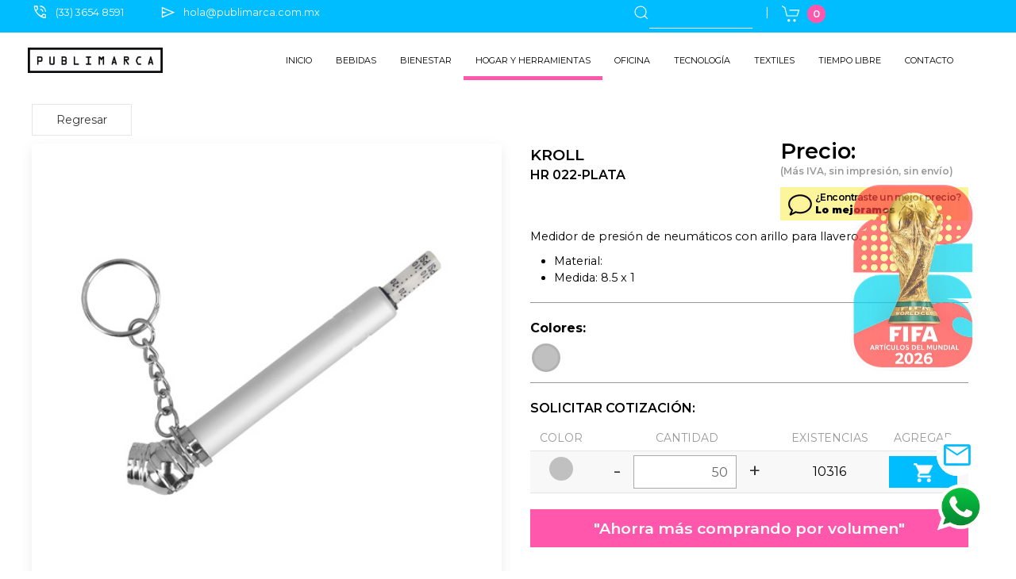

--- FILE ---
content_type: text/html; charset=UTF-8
request_url: https://publimarca.com.mx/HR+022_kroll-.html
body_size: 60598
content:
<!DOCTYPE html>

    <html lang="es">
    <head prefix="og: http://ogp.me/ns# fb: http://ogp.me/ns/fb# website: http://ogp.me/ns/website#">

      <!-- Fraud Blocker Tracker -->
        <script type="text/javascript">
          (function () {
            var s = document.createElement("script"), 
              h = document.head;
            s.async = 1;
            s.src = "https://monitor.fraudblocker.com/fbt.js?sid=S_CYhZSe0woGaC0pZdgaH";
            h.appendChild(s);
          })();
        </script>
        <noscript>
          <a href="https://fraudblocker.com" rel="nofollow">
            <img src="https://monitor.fraudblocker.com/fbt.gif?sid=S_CYhZSe0woGaC0pZdgaH" alt="Fraud Blocker" />
          </a>
        </noscript>
      <!-- End Fraud Blocker Tracker -->

      <meta charset="utf-8">
      <title>KROLL accesorios para auto</title>
      <meta name="description" content="Medidor de presión de neumáticos con arillo para llavero.">
      <link rel="image_src" href="https://4promotional.net:9090/WsEstrategia/imagesWeb/imagen?id=HR 022">
      <link rel="canonical" href="https://publimarca.com.mx/HR+022_kroll-.html">

      <meta property="og:type" content="website">
      <meta property="og:title" content="KROLL accesorios para auto">
      <meta property="og:description" content="Medidor de presión de neumáticos con arillo para llavero.">
      <meta property="og:url" content="https://publimarca.com.mx/HR+022_kroll-.html">
      <meta property="og:image" content="https://4promotional.net:9090/WsEstrategia/imagesWeb/imagen?id=HR 022">

      <meta itemprop="name" content="KROLL accesorios para auto">
      <meta itemprop="description" content="Medidor de presión de neumáticos con arillo para llavero.">
      <meta itemprop="url" content="https://publimarca.com.mx/HR+022_kroll-.html">
      <meta itemprop="thumbnailUrl" content="https://4promotional.net:9090/WsEstrategia/imagesWeb/imagen?id=HR 022">
      <meta itemprop="image" content="https://4promotional.net:9090/WsEstrategia/imagesWeb/imagen?id=HR 022">

      <meta name="twitter:title" content="KROLL accesorios para auto">
      <meta name="twitter:description" content="Medidor de presión de neumáticos con arillo para llavero.">
      <meta name="twitter:url" content="https://publimarca.com.mx/HR+022_kroll-.html">
      <meta name="twitter:image" content="https://4promotional.net:9090/WsEstrategia/imagesWeb/imagen?id=HR 022">
      <meta name="twitter:card" content="summary">

      <meta name="viewport"       content="width=device-width, initial-scale=1">

      <link rel="icon"            href="https://publimarca.com.mx/favicon.ico" type="image/x-icon">
      <link rel="shortcut icon"   href="favicon.ico" type="image/x-icon">
      <link rel="stylesheet"      href="https://cdn.jsdelivr.net/npm/uikit@3.22.2/dist/css/uikit.min.css">
      <link rel="stylesheet"      href="css/general5.css">

      <script type="text/javascript">
        (function(c,l,a,r,i,t,y){
          c[a]=c[a]||function(){(c[a].q=c[a].q||[]).push(arguments)};
          t=l.createElement(r);t.async=1;t.src="https://www.clarity.ms/tag/"+i;
          y=l.getElementsByTagName(r)[0];y.parentNode.insertBefore(t,y);
        })(window, document, "clarity", "script", "stw8qdmv1h");
      </script>

    </head>
    <body id="productos-detalle">
  

  
      <div id="loading-first" class="loading-container">
        <div class="loading-screen | js-loading-first">
          <div class="uk-position-center">
            <img src="img/design/logo-w.png" alt="Logo Publimarca" style="width:244px;">
          </div>
        </div>
      </div>
      <div id="loading" class="loading-container">
        <div class="loading-screen | js-loading">
          <div class="uk-position-center">
            <img src="img/design/logo-w.png" alt="Logo Publimarca" style="width:244px;">
          </div>
        </div>
      </div>
    <div class="uk-offcanvas-content uk-position-relative bloque">
      <header id="top" class="uk-position-relative" style="z-index:100;">

        <!-- TOP -->
          <div class="topline uk-container uk-container-expand | js-navbar" style="background: #00BDFF; padding-top:5px;padding-bottom:5px;">
            <div uk-grid>
              <div class="uk-width-auto">
                <div uk-grid class="uk-grid-small">
                  <div class="uk-visible@m">
                    <div class="uk-position-relative" style="height:25px;">
                      <span class="material-symbols-outlined uk-position-absolute" style="font-size:1.5em;">phone_in_talk</span>
                      <div style="padding: 0 30px;">
                        <a href="tel:3336548591" target="_blank" class="color-blanco text-sm">
                          (33) 3654 8591
                        </a>
                      </div>
                    </div>
                  </div>
                  <div class="uk-visible@m">
                    <div class="uk-position-relative" style="height:25px;">
                      <span class="material-symbols-outlined uk-position-absolute" style="font-size:1.5em;">send</span>
                      <div style="padding-left: 30px;">
                        <a href="mailto:hola@publimarca.com.mx" target="_blank" class="color-blanco text-sm">
                          hola@publimarca.com.mx
                        </a>
                      </div>
                    </div>
                  </div>

                  <div class="uk-hidden@m">
                    <div>
                      <a href="tel:3336548591" target="_blank" class="color-blanco">
                        <span class="material-symbols-outlined" style="font-size:1.5em;">phone_enabled</span>
                      </a>
                    </div>
                  </div>
                  <div class="uk-hidden@m">
                    <a href="mailto:hola@publimarca.com.mx" target="_blank" class="color-blanco">
                      <span class="material-symbols-outlined" style="font-size:1.5em;">mail</span>
                    </a>
                  </div>

                </div>
              </div>
              <div class="uk-width-expand uk-flex uk-flex-right">
                <div uk-grid class="uk-flex-right uk-grid-collapse color-white uk-position-relative">
                  <div id="searchbutton">
                    <i class="pointer" uk-icon="search"></i>
                  </div>
                  <div class="uk-position-relative">
                    <div style="border-bottom: solid 1px white;">
                      <input id="searchinput" type="text" class="uk-position-relative uk-input uk-form-blank uk-form-small uk-form-width-small">
                    </div>
                  </div>
                  <div>
                    &nbsp; &nbsp; | &nbsp; &nbsp;
                  </div>
                  <div>
                    <a href="revisar_orden" class="color-blanco">
                      <i uk-icon="icon:cart; ratio:1.2"></i>&nbsp;
                      <span class="cartcount uk-badge color-blanco uk-text-bold" style="background-color:#ff57ac;">0</span>
                    </a>
                  </div>
                  <div class="uk-visible@m" style="width:200px;">
                  </div>
                </div>
              </div>
            </div>
          </div>

        <!-- Logo y Menú -->
          <div class="bg-white" uk-sticky>
            <div class="padding-v-10 | js-navigation">
              <nav class="uk-navbar-container uk-navbar-transparent" uk-navbar="dropbar:true;">
                <div class="uk-navbar-left">
                  <div class="logo-nav">
                    <a href="https://publimarca.com.mx/" class="uk-navbar-item uk-logo"><img src="img/design/logo.png.webp" style="width:200px;" alt="Publimarca"></a>
                  </div>
                </div>
                <div id="menu-medium" class="uk-navbar-right">
                  <ul class="uk-navbar-nav uk-visible@m">
                    
  <li class="menu0 nav-item"><a href="https://publimarca.com.mx/">Inicio</a></li>
    <li class="menu1 nav-item">
      <a href="articulos-promocionales-guadalajara-bebidas">Bebidas</a>
      <div class="uk-navbar-dropdown uk-navbar-dropdown-width-3" uk-drop="boundary: !.uk-navbar-nav; stretch:x; flip:false;">
        <div class="uk-drop-grid uk-child-width-1-3" uk-grid style="padding:0 20px;">
          <div>
            <ul class="uk-nav uk-navbar-dropdown-nav">
              
      <li><a href="cilindros-personalizados-serigrafia-grabado-laser">Cilindros</a></li>
      <li><a href="termos-personalizados-serigrafia-grabado-laser">Termos</a></li>
            </ul>
          </div>
          <div>
            <ul class="uk-nav uk-navbar-dropdown-nav">
              
      <li><a href="149_articulos-promocionales-guadalajara-cilindros+ecologicos_.html">Cilindros ecologicos</a></li>
      <li><a href="122_articulos-promocionales-guadalajara-vasos_.html">Vasos</a></li>
            </ul>
          </div>
          <div>
            <ul class="uk-nav uk-navbar-dropdown-nav">
              
      <li><a href="124_articulos-promocionales-guadalajara-tazas_.html">Tazas</a></li>
            </ul>
          </div>
        </div>
      </div>
    </li>
    <li class="menu2 nav-item">
      <a href="articulos-promocionales-guadalajara-bienestar">Bienestar</a>
      <div class="uk-navbar-dropdown uk-navbar-dropdown-width-3" uk-drop="boundary: !.uk-navbar-nav; stretch:x; flip:false;">
        <div class="uk-drop-grid uk-child-width-1-3" uk-grid style="padding:0 20px;">
          <div>
            <ul class="uk-nav uk-navbar-dropdown-nav">
              
      <li><a href="146_articulos-promocionales-guadalajara-antiestres_.html">Antiestrés</a></li>
            </ul>
          </div>
          <div>
            <ul class="uk-nav uk-navbar-dropdown-nav">
              
      <li><a href="119_articulos-promocionales-guadalajara-belleza_.html">Belleza</a></li>
            </ul>
          </div>
          <div>
            <ul class="uk-nav uk-navbar-dropdown-nav">
              
      <li><a href="120_articulos-promocionales-guadalajara-salud_.html">Salud</a></li>
            </ul>
          </div>
        </div>
      </div>
    </li>
    <li class="menu3 nav-item">
      <a href="articulos-promocionales-guadalajara-hogar-herramientas">Hogar y herramientas</a>
      <div class="uk-navbar-dropdown uk-navbar-dropdown-width-3" uk-drop="boundary: !.uk-navbar-nav; stretch:x; flip:false;">
        <div class="uk-drop-grid uk-child-width-1-3" uk-grid style="padding:0 20px;">
          <div>
            <ul class="uk-nav uk-navbar-dropdown-nav">
              
      <li><a href="135_articulos-promocionales-guadalajara-accesorios+de+cocina_.html">Accesorios de cocina</a></li>
      <li><a href="126_articulos-promocionales-guadalajara-bbq_.html">Bbq</a></li>
      <li><a href="132_articulos-promocionales-guadalajara-lamparas_.html">Lámparas</a></li>
      <li><a href="129_articulos-promocionales-guadalajara-portarretratos_.html">Portarretratos</a></li>
            </ul>
          </div>
          <div>
            <ul class="uk-nav uk-navbar-dropdown-nav">
              
      <li><a href="134_articulos-promocionales-guadalajara-automovil_.html">Automóvil</a></li>
      <li><a href="128_articulos-promocionales-guadalajara-decoracion_.html">Decoración</a></li>
      <li><a href="137_articulos-promocionales-guadalajara-mascotas_.html">Mascotas</a></li>
      <li><a href="125_articulos-promocionales-guadalajara-relojes_.html">Relojes</a></li>
            </ul>
          </div>
          <div>
            <ul class="uk-nav uk-navbar-dropdown-nav">
              
      <li><a href="133_articulos-promocionales-guadalajara-bar_.html">Bar</a></li>
      <li><a href="127_articulos-promocionales-guadalajara-desarmadores+y+flexometros_.html">Desarmadores y flexómetros</a></li>
      <li><a href="136_articulos-promocionales-guadalajara-navajas_.html">Navajas</a></li>
      <li><a href="130_articulos-promocionales-guadalajara-sets+de+herramientas+y+multi-funcionales_.html">Sets de herramientas y multi-funcionales</a></li>
            </ul>
          </div>
        </div>
      </div>
    </li>
    <li class="menu4 nav-item">
      <a href="articulos-promocionales-guadalajara-oficina">Oficina</a>
      <div class="uk-navbar-dropdown uk-navbar-dropdown-width-3" uk-drop="boundary: !.uk-navbar-nav; stretch:x; flip:false;">
        <div class="uk-drop-grid uk-child-width-1-3" uk-grid style="padding:0 20px;">
          <div>
            <ul class="uk-nav uk-navbar-dropdown-nav">
              
      <li><a href="109_articulos-promocionales-guadalajara-accesorios_.html">Accesorios</a></li>
      <li><a href="plumas-promocionales-personalizadas-publimarca">Escritura</a></li>
      <li><a href="145_articulos-promocionales-guadalajara-Sets_.html">Sets</a></li>
            </ul>
          </div>
          <div>
            <ul class="uk-nav uk-navbar-dropdown-nav">
              
      <li><a href="agendas-promocionales-personalizadas-serigrafia-grabado-laser-termograbado">Agendas</a></li>
      <li><a href="105_articulos-promocionales-guadalajara-libretas+y+carpetas_.html">Libretas y carpetas</a></li>
            </ul>
          </div>
          <div>
            <ul class="uk-nav uk-navbar-dropdown-nav">
              
      <li><a href="148_articulos-promocionales-guadalajara-calendarios_.html">Calendarios</a></li>
      <li><a href="llaveros-personalizados-promocionales-publimarca">Llaveros</a></li>
            </ul>
          </div>
        </div>
      </div>
    </li>
    <li class="menu9 nav-item">
      <a href="articulos-promocionales-guadalajara-tecnologia">Tecnología</a>
      <div class="uk-navbar-dropdown uk-navbar-dropdown-width-3" uk-drop="boundary: !.uk-navbar-nav; stretch:x; flip:false;">
        <div class="uk-drop-grid uk-child-width-1-3" uk-grid style="padding:0 20px;">
          <div>
            <ul class="uk-nav uk-navbar-dropdown-nav">
              
      <li><a href="107_articulos-promocionales-guadalajara-accesorios+smartphone+y+tablet_.html">Accesorios smartphone y tablet</a></li>
      <li><a href="102_articulos-promocionales-guadalajara-usb_.html">Usb</a></li>
            </ul>
          </div>
          <div>
            <ul class="uk-nav uk-navbar-dropdown-nav">
              
      <li><a href="104_articulos-promocionales-guadalajara-audio_.html">Audio</a></li>
            </ul>
          </div>
          <div>
            <ul class="uk-nav uk-navbar-dropdown-nav">
              
      <li><a href="103_articulos-promocionales-guadalajara-computo_.html">Cómputo</a></li>
            </ul>
          </div>
        </div>
      </div>
    </li>
    <li class="menu5 nav-item">
      <a href="articulos-promocionales-guadalajara-textiles">Textiles</a>
      <div class="uk-navbar-dropdown uk-navbar-dropdown-width-3" uk-drop="boundary: !.uk-navbar-nav; stretch:x; flip:false;">
        <div class="uk-drop-grid uk-child-width-1-3" uk-grid style="padding:0 20px;">
          <div>
            <ul class="uk-nav uk-navbar-dropdown-nav">
              
      <li><a href="112_articulos-promocionales-guadalajara-bolsas_.html">Bolsas</a></li>
      <li><a href="115_articulos-promocionales-guadalajara-chamarras+y+chalecos_.html">Chamarras y chalecos</a></li>
      <li><a href="111_articulos-promocionales-guadalajara-maletas_.html">Maletas</a></li>
      <li><a href="118_articulos-promocionales-guadalajara-playeras_.html">Playeras</a></li>
            </ul>
          </div>
          <div>
            <ul class="uk-nav uk-navbar-dropdown-nav">
              
      <li><a href="bolsas-ecologicas-personalizadas-publimarca">Bolsas ecológicas</a></li>
      <li><a href="117_articulos-promocionales-guadalajara-gorras+y+sombreros_.html">Gorras y sombreros</a></li>
      <li><a href="110_articulos-promocionales-guadalajara-mochilas_.html">Mochilas</a></li>
      <li><a href="116_articulos-promocionales-guadalajara-portafolios_.html">Portafolios</a></li>
            </ul>
          </div>
          <div>
            <ul class="uk-nav uk-navbar-dropdown-nav">
              
      <li><a href="147_articulos-promocionales-guadalajara-carteras+y+porta+documentos_.html">Carteras y porta documentos</a></li>
      <li><a href="114_articulos-promocionales-guadalajara-hieleras+y+loncheras_.html">Hieleras y loncheras</a></li>
      <li><a href="113_articulos-promocionales-guadalajara-paraguas+e+impermeables_.html">Paraguas e impermeables</a></li>
            </ul>
          </div>
        </div>
      </div>
    </li>
    <li class="menu6 nav-item">
      <a href="articulos-promocionales-guadalajara-tiempo-libre">Tiempo libre</a>
      <div class="uk-navbar-dropdown uk-navbar-dropdown-width-3" uk-drop="boundary: !.uk-navbar-nav; stretch:x; flip:false;">
        <div class="uk-drop-grid uk-child-width-1-3" uk-grid style="padding:0 20px;">
          <div>
            <ul class="uk-nav uk-navbar-dropdown-nav">
              
      <li><a href="142_articulos-promocionales-guadalajara-arte_.html">Arte</a></li>
      <li><a href="150_articulos-promocionales-guadalajara-Mundial_.html">Mundial</a></li>
            </ul>
          </div>
          <div>
            <ul class="uk-nav uk-navbar-dropdown-nav">
              
      <li><a href="138_articulos-promocionales-guadalajara-deportes_.html">Deportes</a></li>
      <li><a href="141_articulos-promocionales-guadalajara-ninos_.html">Niños</a></li>
            </ul>
          </div>
          <div>
            <ul class="uk-nav uk-navbar-dropdown-nav">
              
      <li><a href="139_articulos-promocionales-guadalajara-entretenimiento_.html">Entretenimiento</a></li>
      <li><a href="140_articulos-promocionales-guadalajara-viaje_.html">Viaje</a></li>
            </ul>
          </div>
        </div>
      </div>
    </li>
  <li class="menu20 nav-item"><a href="https://publimarca.com.mx/contacto-publimarca-articulos-promocionales-guadalajara">Contacto</a></li>
                    <li id="menuajuste">&nbsp;&nbsp;&nbsp;&nbsp;&nbsp;&nbsp;&nbsp;&nbsp;&nbsp;&nbsp;&nbsp;&nbsp;&nbsp;&nbsp;&nbsp;&nbsp;</li>
                  </ul>
                  <!-- Movil -->
                  <div class="uk-hidden@m" style="padding:5px 10px 0 0;">
                    <button class="uk-button uk-button-personal uk-text-nowrap" type="button" uk-toggle="target: #menu-movil" style="border:none;">MENU <i uk-icon="icon: menu; ratio: 1.4"></i></button>
                  </div>
                </div>
                <div id="menu-large" class="uk-navbar-center">
                  <ul class="uk-navbar-nav">
                    
  <li class="menu0 nav-item"><a href="https://publimarca.com.mx/">Inicio</a></li>
    <li class="menu1 nav-item">
      <a href="articulos-promocionales-guadalajara-bebidas">Bebidas</a>
      <div class="uk-navbar-dropdown uk-navbar-dropdown-width-3" uk-drop="boundary: !.uk-navbar-nav; stretch:x; flip:false;">
        <div class="uk-drop-grid uk-child-width-1-3" uk-grid style="padding:0 20px;">
          <div>
            <ul class="uk-nav uk-navbar-dropdown-nav">
              
      <li><a href="cilindros-personalizados-serigrafia-grabado-laser">Cilindros</a></li>
      <li><a href="termos-personalizados-serigrafia-grabado-laser">Termos</a></li>
            </ul>
          </div>
          <div>
            <ul class="uk-nav uk-navbar-dropdown-nav">
              
      <li><a href="149_articulos-promocionales-guadalajara-cilindros+ecologicos_.html">Cilindros ecologicos</a></li>
      <li><a href="122_articulos-promocionales-guadalajara-vasos_.html">Vasos</a></li>
            </ul>
          </div>
          <div>
            <ul class="uk-nav uk-navbar-dropdown-nav">
              
      <li><a href="124_articulos-promocionales-guadalajara-tazas_.html">Tazas</a></li>
            </ul>
          </div>
        </div>
      </div>
    </li>
    <li class="menu2 nav-item">
      <a href="articulos-promocionales-guadalajara-bienestar">Bienestar</a>
      <div class="uk-navbar-dropdown uk-navbar-dropdown-width-3" uk-drop="boundary: !.uk-navbar-nav; stretch:x; flip:false;">
        <div class="uk-drop-grid uk-child-width-1-3" uk-grid style="padding:0 20px;">
          <div>
            <ul class="uk-nav uk-navbar-dropdown-nav">
              
      <li><a href="146_articulos-promocionales-guadalajara-antiestres_.html">Antiestrés</a></li>
            </ul>
          </div>
          <div>
            <ul class="uk-nav uk-navbar-dropdown-nav">
              
      <li><a href="119_articulos-promocionales-guadalajara-belleza_.html">Belleza</a></li>
            </ul>
          </div>
          <div>
            <ul class="uk-nav uk-navbar-dropdown-nav">
              
      <li><a href="120_articulos-promocionales-guadalajara-salud_.html">Salud</a></li>
            </ul>
          </div>
        </div>
      </div>
    </li>
    <li class="menu3 nav-item">
      <a href="articulos-promocionales-guadalajara-hogar-herramientas">Hogar y herramientas</a>
      <div class="uk-navbar-dropdown uk-navbar-dropdown-width-3" uk-drop="boundary: !.uk-navbar-nav; stretch:x; flip:false;">
        <div class="uk-drop-grid uk-child-width-1-3" uk-grid style="padding:0 20px;">
          <div>
            <ul class="uk-nav uk-navbar-dropdown-nav">
              
      <li><a href="135_articulos-promocionales-guadalajara-accesorios+de+cocina_.html">Accesorios de cocina</a></li>
      <li><a href="126_articulos-promocionales-guadalajara-bbq_.html">Bbq</a></li>
      <li><a href="132_articulos-promocionales-guadalajara-lamparas_.html">Lámparas</a></li>
      <li><a href="129_articulos-promocionales-guadalajara-portarretratos_.html">Portarretratos</a></li>
            </ul>
          </div>
          <div>
            <ul class="uk-nav uk-navbar-dropdown-nav">
              
      <li><a href="134_articulos-promocionales-guadalajara-automovil_.html">Automóvil</a></li>
      <li><a href="128_articulos-promocionales-guadalajara-decoracion_.html">Decoración</a></li>
      <li><a href="137_articulos-promocionales-guadalajara-mascotas_.html">Mascotas</a></li>
      <li><a href="125_articulos-promocionales-guadalajara-relojes_.html">Relojes</a></li>
            </ul>
          </div>
          <div>
            <ul class="uk-nav uk-navbar-dropdown-nav">
              
      <li><a href="133_articulos-promocionales-guadalajara-bar_.html">Bar</a></li>
      <li><a href="127_articulos-promocionales-guadalajara-desarmadores+y+flexometros_.html">Desarmadores y flexómetros</a></li>
      <li><a href="136_articulos-promocionales-guadalajara-navajas_.html">Navajas</a></li>
      <li><a href="130_articulos-promocionales-guadalajara-sets+de+herramientas+y+multi-funcionales_.html">Sets de herramientas y multi-funcionales</a></li>
            </ul>
          </div>
        </div>
      </div>
    </li>
    <li class="menu4 nav-item">
      <a href="articulos-promocionales-guadalajara-oficina">Oficina</a>
      <div class="uk-navbar-dropdown uk-navbar-dropdown-width-3" uk-drop="boundary: !.uk-navbar-nav; stretch:x; flip:false;">
        <div class="uk-drop-grid uk-child-width-1-3" uk-grid style="padding:0 20px;">
          <div>
            <ul class="uk-nav uk-navbar-dropdown-nav">
              
      <li><a href="109_articulos-promocionales-guadalajara-accesorios_.html">Accesorios</a></li>
      <li><a href="plumas-promocionales-personalizadas-publimarca">Escritura</a></li>
      <li><a href="145_articulos-promocionales-guadalajara-Sets_.html">Sets</a></li>
            </ul>
          </div>
          <div>
            <ul class="uk-nav uk-navbar-dropdown-nav">
              
      <li><a href="agendas-promocionales-personalizadas-serigrafia-grabado-laser-termograbado">Agendas</a></li>
      <li><a href="105_articulos-promocionales-guadalajara-libretas+y+carpetas_.html">Libretas y carpetas</a></li>
            </ul>
          </div>
          <div>
            <ul class="uk-nav uk-navbar-dropdown-nav">
              
      <li><a href="148_articulos-promocionales-guadalajara-calendarios_.html">Calendarios</a></li>
      <li><a href="llaveros-personalizados-promocionales-publimarca">Llaveros</a></li>
            </ul>
          </div>
        </div>
      </div>
    </li>
    <li class="menu9 nav-item">
      <a href="articulos-promocionales-guadalajara-tecnologia">Tecnología</a>
      <div class="uk-navbar-dropdown uk-navbar-dropdown-width-3" uk-drop="boundary: !.uk-navbar-nav; stretch:x; flip:false;">
        <div class="uk-drop-grid uk-child-width-1-3" uk-grid style="padding:0 20px;">
          <div>
            <ul class="uk-nav uk-navbar-dropdown-nav">
              
      <li><a href="107_articulos-promocionales-guadalajara-accesorios+smartphone+y+tablet_.html">Accesorios smartphone y tablet</a></li>
      <li><a href="102_articulos-promocionales-guadalajara-usb_.html">Usb</a></li>
            </ul>
          </div>
          <div>
            <ul class="uk-nav uk-navbar-dropdown-nav">
              
      <li><a href="104_articulos-promocionales-guadalajara-audio_.html">Audio</a></li>
            </ul>
          </div>
          <div>
            <ul class="uk-nav uk-navbar-dropdown-nav">
              
      <li><a href="103_articulos-promocionales-guadalajara-computo_.html">Cómputo</a></li>
            </ul>
          </div>
        </div>
      </div>
    </li>
    <li class="menu5 nav-item">
      <a href="articulos-promocionales-guadalajara-textiles">Textiles</a>
      <div class="uk-navbar-dropdown uk-navbar-dropdown-width-3" uk-drop="boundary: !.uk-navbar-nav; stretch:x; flip:false;">
        <div class="uk-drop-grid uk-child-width-1-3" uk-grid style="padding:0 20px;">
          <div>
            <ul class="uk-nav uk-navbar-dropdown-nav">
              
      <li><a href="112_articulos-promocionales-guadalajara-bolsas_.html">Bolsas</a></li>
      <li><a href="115_articulos-promocionales-guadalajara-chamarras+y+chalecos_.html">Chamarras y chalecos</a></li>
      <li><a href="111_articulos-promocionales-guadalajara-maletas_.html">Maletas</a></li>
      <li><a href="118_articulos-promocionales-guadalajara-playeras_.html">Playeras</a></li>
            </ul>
          </div>
          <div>
            <ul class="uk-nav uk-navbar-dropdown-nav">
              
      <li><a href="bolsas-ecologicas-personalizadas-publimarca">Bolsas ecológicas</a></li>
      <li><a href="117_articulos-promocionales-guadalajara-gorras+y+sombreros_.html">Gorras y sombreros</a></li>
      <li><a href="110_articulos-promocionales-guadalajara-mochilas_.html">Mochilas</a></li>
      <li><a href="116_articulos-promocionales-guadalajara-portafolios_.html">Portafolios</a></li>
            </ul>
          </div>
          <div>
            <ul class="uk-nav uk-navbar-dropdown-nav">
              
      <li><a href="147_articulos-promocionales-guadalajara-carteras+y+porta+documentos_.html">Carteras y porta documentos</a></li>
      <li><a href="114_articulos-promocionales-guadalajara-hieleras+y+loncheras_.html">Hieleras y loncheras</a></li>
      <li><a href="113_articulos-promocionales-guadalajara-paraguas+e+impermeables_.html">Paraguas e impermeables</a></li>
            </ul>
          </div>
        </div>
      </div>
    </li>
    <li class="menu6 nav-item">
      <a href="articulos-promocionales-guadalajara-tiempo-libre">Tiempo libre</a>
      <div class="uk-navbar-dropdown uk-navbar-dropdown-width-3" uk-drop="boundary: !.uk-navbar-nav; stretch:x; flip:false;">
        <div class="uk-drop-grid uk-child-width-1-3" uk-grid style="padding:0 20px;">
          <div>
            <ul class="uk-nav uk-navbar-dropdown-nav">
              
      <li><a href="142_articulos-promocionales-guadalajara-arte_.html">Arte</a></li>
      <li><a href="150_articulos-promocionales-guadalajara-Mundial_.html">Mundial</a></li>
            </ul>
          </div>
          <div>
            <ul class="uk-nav uk-navbar-dropdown-nav">
              
      <li><a href="138_articulos-promocionales-guadalajara-deportes_.html">Deportes</a></li>
      <li><a href="141_articulos-promocionales-guadalajara-ninos_.html">Niños</a></li>
            </ul>
          </div>
          <div>
            <ul class="uk-nav uk-navbar-dropdown-nav">
              
      <li><a href="139_articulos-promocionales-guadalajara-entretenimiento_.html">Entretenimiento</a></li>
      <li><a href="140_articulos-promocionales-guadalajara-viaje_.html">Viaje</a></li>
            </ul>
          </div>
        </div>
      </div>
    </li>
  <li class="menu20 nav-item"><a href="https://publimarca.com.mx/contacto-publimarca-articulos-promocionales-guadalajara">Contacto</a></li>
                  </ul>
                </div>
              </nav>
            </div>
          </div>

          <div id="searchresultabs" class="uk-position-absolute">
            <div id="searchresult">
            </div>
          </div>

      </header>

      <!-- Off-canvas -->
        <div id="menu-movil" uk-offcanvas="overlay: true">
          <div class="uk-offcanvas-bar uk-flex uk-flex-column">
            <button class="uk-offcanvas-close" type="button" uk-close></button>
            <ul class="uk-nav uk-nav-primary uk-nav-center uk-margin-auto-vertical" uk-nav>
              
  <li class="menu0 nav-item"><a href="https://publimarca.com.mx/">Inicio</a></li>
  <li class="menumovil99999 nav-item"><a href="https://publimarca.com.mx/acerca-de-nosotros-publimarca-articulos-promocionales-guadalajara">Nosotros</a></li>
    <li class="menu1 nav-item"><a href="articulos-promocionales-guadalajara-bebidas">Bebidas</a></li>
    <li class="menu2 nav-item"><a href="articulos-promocionales-guadalajara-bienestar">Bienestar</a></li>
    <li class="menu3 nav-item"><a href="articulos-promocionales-guadalajara-hogar-herramientas">Hogar y herramientas</a></li>
    <li class="menu4 nav-item"><a href="articulos-promocionales-guadalajara-oficina">Oficina</a></li>
    <li class="menu9 nav-item"><a href="articulos-promocionales-guadalajara-tecnologia">Tecnología</a></li>
    <li class="menu5 nav-item"><a href="articulos-promocionales-guadalajara-textiles">Textiles</a></li>
    <li class="menu6 nav-item"><a href="articulos-promocionales-guadalajara-tiempo-libre">Tiempo libre</a></li>
  <li class="menumovil99999 nav-item"><a href="https://publimarca.com.mx/catalogo-articulos-promocionales-publimarca-guadalajara">Catálogos</a></li>
  <li class="menumovil99999 nav-item"><a href="https://publimarca.com.mx/tecnicas-impresion-grabado-publimarca-guadalajara">Técnicas de Impresión</a></li>
  <li class="menumovil99999 nav-item"><a href="https://publimarca.com.mx/politicas-preguntas-frecuentes-publimarca-articulos-promocionales-guadalajara">Política de ventas</a></li>
  <li class="menumovil99999 nav-item"><a href="https://publimarca.com.mx/preguntas-frecuentes-publimarca-articulos-promocionales-guadalajara">Preguntas Frecuentes</a></li>
  <li class="menumovil20 nav-item"><a href="https://publimarca.com.mx/contacto-publimarca-articulos-promocionales-guadalajara">Contacto</a></li>
  
            </ul>
          </div>
        </div>

      <div data-barba="wrapper">
        <main data-barba="container" data-barba-namespace="productos-detalle">
          <input id="menuitem" type="hidden" value="3">
          <input id="menumovil" type="hidden" value="3">
          <input id="es_movil" type="hidden" value="0">
          <input id="identificador" type="hidden" value="11">
          <input id="iscategory" type="hidden" value="0">
          
<!-- Seccion 1 -->
  <div style="height:20px;">
  </div>
  <div class="bloque">
    <div class="uk-container padding-bottom-50" uk-margin>
      <div class=" | js-item1">
        <a href="javascript:goback()" class="uk-button uk-button-default">Regresar</a>
      </div>
      
      <div uk-grid class="uk-grid-small uk-grid-larges uk-flex-center uk-child-width-1-2@m | js-item2">
        <div class="uk-flex uk-flex-center">
          <div style="width:592px; max-width:100%" uk-margin>
            <div id="picmaincontainer" class="uk-card uk-card-default uk-border-rounded padding-20 | js-item3">
              <img id="picmain" src="https://4promotional.net:9090/WsEstrategia/imagesWeb/imagen?id=HR 022" alt="HR 022 KROLL">
            </div>
              <div id="picsmallcontainer" uk-grid class="uk-grid-small uk-flex-center uk-child-width-1-3 | js-item4"><div><div class="uk-card uk-card-default" style="border: solid 1px #CCC; min-height:120px;"><a href="#top" uk-scroll onclick="picsmall('https://4promotional.net:9090/WsEstrategia/imagesWeb/imagen?id=HR 022')" class="pointer"><img src="https://4promotional.net:9090/WsEstrategia/imagesWeb/imagen?id=HR 022" alt="carrito de compra"></a></div></div><div><div class="uk-card uk-card-default" style="border: solid 1px #CCC; min-height:120px;"><a href="#top" uk-scroll onclick="picsmall('https://4promotional.net:9090/WsEstrategia/imagesWeb/imagenExtra?id=HR 022')" class="pointer"><img src="https://4promotional.net:9090/WsEstrategia/imagesWeb/imagenExtra?id=HR 022" alt="carrito de compra"></a></div></div><div><div class="uk-card uk-card-default" style="border: solid 1px #CCC; min-height:120px;"><a href="#top" uk-scroll onclick="picsmall('https://4promotional.net:9090/WsEstrategia/imagesWeb/imagenColor?id=HR 022&d=3054')" class="pointer"><img src="https://4promotional.net:9090/WsEstrategia/imagesWeb/imagenColor?id=HR 022&d=3054" alt="carrito de compra"></a></div></div>
              </div>
          </div>
        </div>
        <div>
          <div class="padding-20" style="margin-top:-20px;">
            <div class=" | js-item5" uk-margin>
              <div>
                <div uk-grid class="uk-grid-small">
                  <div class="uk-width-expand@s">
                    <div class="text-lg uk-text-bold uk-text-uppercase">
                      Kroll
                    </div>
                    <div id="skuHijo" class="uk-text-bold">
                      HR 022-PLATA
                    </div>
                  </div>
                  <div style="font-size:27px; line-height:20px;" class="uk-width-auto@s uk-text-nowrap uk-text-bold">
                    Precio:
                    <span id="preciocalculado" style="color:rgb(0, 189, 255);" class="preciocalculadodiv uk-invisible">0</span><br>
                    <span style="font-size:12px;" class="uk-text-muted">
                      (Más IVA, sin impresión, sin envío)
                    </span>
                    <div style="background-color:#FDF59C; font-size:12px; padding:5px 10px; margin-top:10px;">
                      <a href="https://api.whatsapp.com/send?phone=5213326460307&text=¿Encontraste%20un%20mejor%20precio?%20Lo%20mejoramos." target="_blank">
                        <div uk-grid class="uk-grid-collapse">
                          <div style="padding:4px 4px 0 0;">
                            <img src="img/design/ico-comment.png">
                          </div>
                          <div style="line-height:16px;">
                            <span style="letter-spacing:-.5px;">¿Encontraste un mejor precio?</span><br>
                            <b>Lo mejoramos</b>
                          </div>
                        </div>
                      </a>
                    </div>
                  </div>
                </div>
              </div>
              <div hidden>
                Categoría: accesorios para auto
              </div>
              <div class="text-sm uk-text-justify">
                Medidor de presión de neumáticos con arillo para llavero.
              </div>
              <div>
                <ul>
                  <li class="text-sm">Material: </li>
                  <li class="text-sm">Medida: 8.5 x 1</li>
                </ul>
              </div>
              <div>
                <hr>
              </div>
              <div>
                <b>Colores:</b>
                <div style="padding:10px 0 0 5px;">
                  <div uk-grid class="uk-grid-small uk-text-uppercase text-sm">
                    <div>
                      <a href="#top" uk-scroll id="changechild0" onclick="changechild(0)" class="changechild pointer color-inactivo color-activo"  style="background:silver;" uk-tooltip="PLATA ">
                      </a>
                    </div>
                  </div>
                </div>
              </div>
              
                    <!-- Cart -->
                    <div>
                      <hr>
                    </div>
                    <div class="uk-text-bold">
                      SOLICITAR COTIZACIÓN:
                    </div>
                    <table class="uk-table uk-table-striped uk-table-hover uk-table-middle uk-table-small uk-table-responsive">
                      <thead>
                        <tr>
                          <th class="uk-text-center">Color</th>
                          <th class="uk-text-center">Cantidad</th>
                          <th class="uk-text-center">Existencias</th>
                          <th class="uk-text-center">Agregar</th>
                        </tr>
                      </thead>
                      <tbody><tr ><td class="uk-text-center"><a href="#top" uk-scroll id="changechild0" onclick="changechild(0)" class="changechild pointer color-inactivo"  style="background:silver;" uk-tooltip="PLATA "></a></td><td class="uk-text-center"><button type="button" onclick="this.parentNode.querySelector('[type=number]').stepDown();" class="uk-button uk-button-default button-number"><span class="text-xxl">-</span></button>
              <input id="cantidad0" 
                type="number" 
                class="
                  cantidad 
                  cantidad0
                  actualizaprecio 
                  actualizapreciocantidad 
                  uk-input 
                  uk-form-width-small
                  uk-text-center
                  uk-text-right@m
                  "
                data-campo="cantidad" 
                data-id="0" 
                type="number" 
                name="cantidad0" 
                data-id="0" 
                data-prodprecio="15.50"
                data-descuento4Promo="0.00"
                data-prodskuHijo="HR 022-PLATA"
                data-outlet="0"
                data-punico="0"
                data-prodsku="HR 022"
                data-prodskuHijo="HR 022-PLATA"
                data-tipo="Normal"
                data-imagen=""
                onchange="comprobarexistencias('0')"
                min="50" 
                max="10316" 
                data-existencias="10316" 
                value="50"
              >
              <button type="button" onclick="this.parentNode.querySelector('[type=number]').stepUp();" class="uk-button uk-button-default button-number"><span class="text-xxl">+</span></button></td><td class="uk-text-center"><span class="uk-hidden@m uk-text-muted text-sm">Existencias: </span>10316</td><td class="uk-text-center"><a href="javascript:cartadd('HR 022-PLATA',0)" class="uk-button uk-button-personal"><img src="img/design/cart.png" alt="carrito de compra" style="width:24px"></a></td></tr>
                      </tbody>
                    </table>
              <div class="color-blanco uk-text-center uk-text-bold padding-v-10 text-lg" style="background-color:#ff57ac;">
                "Ahorra más comprando por volumen"
              </div>
              <div class="preciocalculadodiv uk-invisible">
                <table class="uk-table uk-table-striped uk-table-hover uk-table-middle uk-table-small uk-table-responsive">
                  <thead>
                    <tr>
                      <th>Cantidad</th>
                      <th class="uk-text-right">Precio unitario</th>
                    </tr>
                  </thead>
                  <tbody class="uk-text-muted">
                          <tr >
                            <td>50 piezas</td>
                            <td class="uk-text-right">$17.52</td>
                          </tr>
                          <tr >
                            <td>571 piezas</td>
                            <td class="uk-text-right">$14.92</td>
                          </tr>
                          <tr >
                            <td>1,676 piezas</td>
                            <td class="uk-text-right">$14.18</td>
                          </tr>
                          <tr >
                            <td>3,527 piezas</td>
                            <td class="uk-text-right">$13.59</td>
                          </tr>
                  </tbody>
                </table>
                <div style="font-size:10px; margin-top:-15px;" class="uk-text-muted uk-text-right">
                  Precios sujetos a cambio sin previo aviso.
                </div>
              </div>

              <div class="uk-text-muted text-sm">
                <div uk-grid class="uk-grid-small">
                  <div class="uk-flex uk-flex-middle">
                    <span class="material-symbols-outlined color-pink">
                      info
                    </span>
                  </div>
                  <div class="uk-flex uk-flex-middle">
                    Pedido mínimo: 50 piezas.<br>
                  </div>
                </div>
                <div uk-grid class="uk-grid-small">
                  <div class="uk-flex uk-flex-middle">
                    <span class="material-symbols-outlined color-pink">
                      timer
                    </span>
                  </div>
                  <div class="uk-flex uk-flex-middle">
                    Tiempo de producción estándar con impresión: de 7 a 12 días hábiles.
                  </div>
                </div>
                <div uk-grid class="uk-grid-small">
                  <div class="uk-flex uk-flex-middle">
                    <span class="material-symbols-outlined color-pink">
                      timer
                    </span>
                  </div>
                  <div class="uk-flex uk-flex-middle">
                    Tiempo de entrega estándar sin impresión: de 24 a 48 horas.
                  </div>
                </div>
              </div>

            </div>
          </div>
        </div>
      </div>

      <div class="uk-card uk-card-default uk-card-body">
        <h3>Información de impresión</h3>
        <p>Técnica: Tampografía</p>
        <p>Área: 1 x 2.5 cm</p>
      </div>    </div>
  </div>

  <div class="uk-container" uk-margin hidden>
    <div>
      <label>itemhijos</label>
      <input id="itemhijos" class="uk-input uk-form-width-small" type="text" value="1">
    </div>
    <div uk-grid class="uk-grid-small uk-child-width-expand">
      
        <div>
          <div class="uk-card uk-card-default uk-card-body">
              <div id="id-0" data-value="1734">
                id->1734
              </div>
              <div id="skuPadre-0" data-value="HR 022">
                skuPadre->HR 022
              </div>
              <div id="skuHijo-0" data-value="HR 022-PLATA">
                skuHijo->HR 022-PLATA
              </div>
              <div id="color-0" data-value="PLATA">
                color->PLATA
              </div>
              <div id="precio-0" data-value="15.50">
                precio->15.50
              </div>
              <div id="descuento-0" data-value="0.00">
                descuento->0.00
              </div>
              <div id="talla-0" data-value="">
                talla->
              </div>
              <div id="ex-0" data-value="10316">
                ex->10316
              </div>
              <div id="imagenesHijo-0" data-value="https://4promotional.net:9090/WsEstrategia/imagesWeb/imagen?id=HR 022,https://4promotional.net:9090/WsEstrategia/imagesWeb/imagenExtra?id=HR 022,https://4promotional.net:9090/WsEstrategia/imagesWeb/imagenColor?id=HR 022&d=3054">
                imagenesHijo->https://4promotional.net:9090/WsEstrategia/imagesWeb/imagen?id=HR 022,https://4promotional.net:9090/WsEstrategia/imagesWeb/imagenExtra?id=HR 022,https://4promotional.net:9090/WsEstrategia/imagesWeb/imagenColor?id=HR 022&d=3054
              </div>
              <div id="imagenes-0" data-value="3">
                imagenes->3
              </div>
              <div id="tipo-0" data-value="Normal">
                tipo->Normal
              </div>
            <div>
              <label>cuantasfotos0</label>
              <input id="cuantasfotos-0" class="uk-input uk-form-width-small uk-text-center" type="text" value="3">
            </div>
              <div>
                <label>pic0-0</label>
                <input id="pic0-0" class="uk-input uk-form-width-small" type="text" value="https://4promotional.net:9090/WsEstrategia/imagesWeb/imagen?id=HR 022">
              </div>
              <div>
                <label>pic0-1</label>
                <input id="pic0-1" class="uk-input uk-form-width-small" type="text" value="https://4promotional.net:9090/WsEstrategia/imagesWeb/imagenExtra?id=HR 022">
              </div>
              <div>
                <label>pic0-2</label>
                <input id="pic0-2" class="uk-input uk-form-width-small" type="text" value="https://4promotional.net:9090/WsEstrategia/imagesWeb/imagenColor?id=HR 022&d=3054">
              </div>
          </div>
        </div>    </div>
  </div>


        </main>
      </div>

      <footer class="padding-bottom-20 padding-top-50">

        <div class="uk-container">
          <div uk-grid class="uk-grid-large">
            <div class="uk-width-expand@m uk-width-auto">
              <div class="padding-v-20">
                <img src="img/design/logo-w.png.webp" alt="Logo Publimarca" style="width:200px;">
              </div>
              <p>
                <i uk-icon="location"></i> &nbsp;
                West Plaza Park / Nave 15<br>
                Carr. Guadalajara - Tepic 4935<br>
                Col. Technology Park<br>
                Zapopan, Jalisco, México.
                <br><br>
                <i uk-icon="mail"></i> &nbsp;
                info@publimarca.com.mx<br><br>
                <i uk-icon="phone"></i> &nbsp;
                (33) 3654 8591
              </p>
              <p>
                <a href="https://www.facebook.com/profile.php?id=61555727916664" target="_blank"><i uk-icon="icon:facebook"></i></a>
                &nbsp;
                <a href="https://www.facebook.com/profile.php?id=61555727916664" target="_blank"><i uk-icon="icon:instagram"></i></a>
                &nbsp;
                <a href="https://www.facebook.com/profile.php?id=61555727916664" target="_blank"><i uk-icon="icon:youtube"></i></a>
              </p>
            </div>
            <div class="uk-width-expand@m uk-width-auto" uk-margin>
              <div class="padding-v-20">
                <div class="uk-text-bold">
                  Recursos
                </div>
                <ul class="uk-list">
                  <li>
                    <a href="https://publimarca.com.mx/catalogo-articulos-promocionales-publimarca-guadalajara"><i uk-icon="triangle-right"></i> &nbsp; Catálogos</a>
                  </li>
                  <li>
                    <a href="https://publimarca.com.mx/proyectos-especiales-publimarca-articulos-promocionales-guadalajara"><i uk-icon="triangle-right"></i> &nbsp; Proyectos Especiales</a>
                  </li>
                  <li>
                    <a href="https://publimarca.com.mx/galeria-proyectos-publimarca-articulos-promocionales-guadalajara"><i uk-icon="triangle-right"></i> &nbsp; Galería de Proyectos</a>
                  </li>
                  <li>
                    <a href="https://publimarca.com.mx/tecnicas-impresion-grabado-publimarca-guadalajara"><i uk-icon="triangle-right"></i> &nbsp; Técnicas de Impresión</a>
                  </li>
                  <li>
                    <a href="https://publimarca.com.mx/preguntas-frecuentes-publimarca-articulos-promocionales-guadalajara"><i uk-icon="triangle-right"></i> &nbsp; Preguntas Frecuentes</a>
                  </li>
                </ul>
              </div>
            </div>
            <div class="uk-width-expand@m uk-width-auto">
              <div class="padding-v-20">
                <div class="uk-text-bold">
                  Compañía
                </div>
                <ul class="uk-list">
                  <li>
                    <a href="articulos-promocionales-guadalajara"><i uk-icon="triangle-right"></i> &nbsp; Inicio</a>
                  </li>
                  <li>
                    <a href="https://publimarca.com.mx/acerca-de-nosotros-publimarca-articulos-promocionales-guadalajara"><i uk-icon="triangle-right"></i> &nbsp; Acerca de Nosotros</a>
                  </li>
                  <li>
                    <a href="https://publimarca.com.mx/politicas-preguntas-frecuentes-publimarca-articulos-promocionales-guadalajara"><i uk-icon="triangle-right"></i> &nbsp; Política de ventas</a>
                  </li>
                  <li>
                    <a href="https://publimarca.com.mx/contacto-publimarca-articulos-promocionales-guadalajara"><i uk-icon="triangle-right"></i> &nbsp; Contacto</a>
                  </li>
                </ul>
              </div>
              <div class="padding-v-20">
                <img src="img/design/logo-amp.png" style="width:300px;" alt="Asociación Mexicana de Profesionales de la Promoción">
              </div>
            </div>
          </div>
          <hr>
          <div uk-grid class="uk-grid-small uk-flex-center text-sm">
            <div>
              Artículos Promocionales Publimarca ® 
            </div>
            <div>
              2026
            </div>
            <div>
              | &nbsp; Copyright © 2024 All Rights Reserved
            </div>
            <div>| &nbsp;
              <a style="box-shadow:0 1px 0 0 white;" href="https://publimarca.com.mx/aviso-privacidad-publimarca-articulos-promocionales-guadalajara">Aviso de privacidad</a>
            </div>
            <div>
              | &nbsp; Desarrollado por <a href="https://xeions.com" target="_blank" style="box-shadow:0 1px 0 0 white;">XEIONS</a> &nbsp; &nbsp; &nbsp;
            </div>
          </div>
          <hr>
          <div uk-grid class="uk-grid-small uk-flex-center text-sm color-gris">
            <div>
              <a href="venta-articulos-promocionales-guadalajara" class="color-gris">Campaña 1</a>
            </div>
            <div>| &nbsp;
              <a href="venta-articulos-promocionales-guadalajara" class="color-gris">Campaña 2</a>
            </div>
            <div>| &nbsp;
              <a href="venta-articulos-promocionales-guadalajara" class="color-gris">Campaña 3</a>
            </div>
          </div>
        </div>
      </footer>

      <!-- WhatsApp -->
      <div id="whatsicon" class="uk-position-fixed whatsicon | js-whatsapp" style="bottom:100px; right:50px; width:60px; height:60px;">
        <a href="https://publimarca.com.mx/contacto-publimarca-articulos-promocionales-guadalajara" class="uk-button-white uk-border-circle" style="background:white; padding: 15px 24px; margin-left:10px;"><span class="material-symbols-outlined">mail</span></a>
        <br><br>
        <a class="" href="#whatsselector" uk-toggle style="color:white; padding:10px;" class="pointer">
          <img src="img/design/icon-whatsapp.png" alt="Logo Whatsapp" style="width:60px;">
        </a>
      </div>
      <div id="whatsselector" class="uk-position-fixed" hidden>
        <div class="uk-position-absolute" style="top:10px; right:10px;">
          <a id="whatsiconshow" href="#whatsicon" class="uk-icon-button uk-button-default color-white" uk-icon="close"></a>
        </div>
        <div class="uk-text-center color-white pv20 bg-primary">
          <img src="img/design/logo-w.png" alt="Logo Publimarca" style="max-width:150px;padding-bottom: 10px;padding-top: 10px;"><br>
        </div>
        <div>
          <img src="img/contenido/whatspic.webp" alt="Envianos un WhatsApp" class="uk-width-1-1">
        </div>
            <div class="whats-ejecutivo">
              
                <div uk-grid class="uk-grid-small">
                  <div>
                    <div class="uk-cover-container uk-border-circle" style="width:50px; height:50px;"><img src="img/contenido/2025100112104584959.jpg" uk-cover alt="Foto Diana Garc&iacute;a"></div>
                  </div>
                  <div>
                    <div class="whats-cargo">
                      ventas
                    </div>
                    <div class="whats-nombre">
                      Diana Garc&iacute;a
                    </div>
                    <div class="whats-estado" style="color:#AAA">
                      <div uk-grid class="uk-grid-small">
                        <div>
                          <span class="material-symbols-outlined">block</span>
                        </div>
                        <div>
                          Offline
                        </div>
                      </div>
                    </div>
                  </div>
                </div>
              
            </div>
            <div class="whats-ejecutivo">
              <a href="https://web.whatsapp.com/send?phone=5213320394238&text=Hola!%20Vi%20su%20página%20de%20Publimarca%20y%20quiero%20cotizar%20algunos%20artículos%20promocionales." target="_blank" onclick="whatsappcount(4)">
                <div uk-grid class="uk-grid-small">
                  <div>
                    <div class="uk-cover-container uk-border-circle" style="width:50px; height:50px;"><img src="img/contenido/2025100112130538314.jpg" uk-cover alt="Foto Jos&eacute; Luis Jim&eacute;nez"></div>
                  </div>
                  <div>
                    <div class="whats-cargo">
                      ventas
                    </div>
                    <div class="whats-nombre">
                      Jos&eacute; Luis Jim&eacute;nez
                    </div>
                    <div class="whats-estado" style="color:#05A884">
                      <div uk-grid class="uk-grid-small">
                        <div>
                          <span class="material-symbols-outlined">online_prediction</span>
                        </div>
                        <div>
                          Online
                        </div>
                      </div>
                    </div>
                  </div>
                </div>
              </a>
            </div>
            <div class="whats-ejecutivo">
              <a href="https://web.whatsapp.com/send?phone=5213326460307&text=Hola!%20Vi%20su%20página%20de%20Publimarca%20y%20quiero%20cotizar%20algunos%20artículos%20promocionales." target="_blank" onclick="whatsappcount(3)">
                <div uk-grid class="uk-grid-small">
                  <div>
                    <div class="uk-cover-container uk-border-circle" style="width:50px; height:50px;"><img src="img/contenido/2025100112133613899.jpg" uk-cover alt="Foto Gerardo Hern&aacute;ndez"></div>
                  </div>
                  <div>
                    <div class="whats-cargo">
                      ventas
                    </div>
                    <div class="whats-nombre">
                      Gerardo Hern&aacute;ndez
                    </div>
                    <div class="whats-estado" style="color:#05A884">
                      <div uk-grid class="uk-grid-small">
                        <div>
                          <span class="material-symbols-outlined">online_prediction</span>
                        </div>
                        <div>
                          Online
                        </div>
                      </div>
                    </div>
                  </div>
                </div>
              </a>
            </div>
      </div>

      <div id="sticker" class="uk-position-fixed sticker | js-sticker">
        <a href="https://publimarca.com.mx/150_articulos-promocionales-guadalajara-Mundial_.html">
          <img src="img/contenido/fifa.webp" alt="FIFA 2026" style="width:100%;" class="">
        </a>
      </div>
      
      <!-- Cotización -->
      <div id="cotizacion-fixed" class="uk-position-top uk-height-viewport uk-hidden">
        <div>
          <a href="revisar_orden"><img src="img/design/checkout.png" id="cotizacion-fixed-img" alt="Revisar pedido"></a>
        </div>
      </div>

    </div>

    <link rel="stylesheet"      href="https://fonts.googleapis.com/css?family=Montserrat:200,200i,300,300i,400,400i,600,600i,700,700i,800,800i,900,900i">
    <link rel="stylesheet"      href="https://fonts.googleapis.com/css?family=Roboto:200,200i,300,300i,400,400i,600,600i,700,700i,800,800i,900,900i">
    <link rel="stylesheet"      href="https://fonts.googleapis.com/css2?family=Material+Symbols+Outlined:opsz,wght,FILL,GRAD@48,400,0,0" />
    
    <!-- UIkit -->
    <script src="https://cdn.jsdelivr.net/npm/uikit@3.22.2/dist/js/uikit.min.js" crossorigin="anonymous"></script>
    <script src="https://cdn.jsdelivr.net/npm/uikit@3.22.2/dist/js/uikit-icons.min.js" crossorigin="anonymous"></script>

    <!-- jQuery -->
    <script src="https://code.jquery.com/jquery-3.7.0.min.js" crossorigin="anonymous"></script>

    <script src="js/js-image-zoom.js" type="text/javascript"></script>

    <!-- GSAP for animation -->
    <script crossorigin="anonymous" type="text/javascript" src="https://cdnjs.cloudflare.com/ajax/libs/gsap/3.11.4/gsap.min.js"></script>
    <script crossorigin="anonymous" type="text/javascript" src="https://cdnjs.cloudflare.com/ajax/libs/gsap/3.11.4/ScrollTrigger.min.js"></script>

    <!-- Main JS file -->
    <script src="js/main5.js" type="text/javascript"></script>
    
      
    <!-- Global site tag (gtag.js) - Google Analytics -->
      <script async src="https://www.googletagmanager.com/gtag/js?id=G-4YF782SPM7"></script>
      <script>
        window.dataLayer = window.dataLayer || [];
        function gtag(){dataLayer.push(arguments);}
        gtag('js', new Date());

        gtag('config', 'G-4YF782SPM7');
      </script>

      <!-- Google Tag Manager -->
      <script>(function(w,d,s,l,i){w[l]=w[l]||[];w[l].push({'gtm.start':
      new Date().getTime(),event:'gtm.js'});var f=d.getElementsByTagName(s)[0],
      j=d.createElement(s),dl=l!='dataLayer'?'&l='+l:'';j.async=true;j.src=
      'https://www.googletagmanager.com/gtm.js?id='+i+dl;f.parentNode.insertBefore(j,f);
      })(window,document,'script','dataLayer','GTM-MQ3C6MD4');</script>
      <!-- End Google Tag Manager -->
      
<script>
  // CALCULAR PRECIO FUNCIÓN PRINCIPAL         
    function actualizapreciocantidadHandler(elemento) {
      var $el = $(elemento);
      var id = $el.attr("data-id");
      var tipocalculo = 0;
      var prodcantidad = $el.val();
      var prodprecio = $el.attr("data-prodprecio");
      var prodimagen = '';
      var importetotalpromoopcionoutlet = 0;
      var importetotal4promo = 0;
      var descuento4Promo = $el.attr("data-descuento4Promo");
      var prodskuHijo = $el.attr("data-prodskuHijo");
      var outlet = $el.attr("data-outlet");
      var punico = $el.attr("data-punico");
      var prodsku = $el.attr("data-prodsku");
      var tipo = $el.attr("data-tipo");

      $.ajax({
        method: "POST",
        url: "admin/modulos/cotizaciones/acciones.php",
        data: { 
          calcularpreciofinal: 1,
          prodcantidad,
          info: 1,
          prodprecio,
          prodimagen,
          importetotalpromoopcionoutlet,
          importetotal4promo,
          descuento4Promo,
          prodskuHijo,
          outlet,
          punico,
          prodsku,
          tipo,
          tipocalculo
        }
      }).done(function(response) {
        console.log(response);
        var datos = JSON.parse(response);
        if (datos.estatus == 1) {
          $("#actualizapreciocantidad" + id).html(datos.row);
          $("#preciocalculado").html("$" + Number(datos.precio).toLocaleString('es-MX'));
          if (datos.precio==0) {
            $(".preciocalculadodiv").addClass("uk-invisible");
          } else {
            $(".preciocalculadodiv").removeClass("uk-invisible");
          }
        }
      });
    }

    $(".actualizapreciocantidad").on("input", function() {
      actualizapreciocantidadHandler(this);
    });

    var $elementobase = $("#cantidad0");
    if ($elementobase.length) {
      actualizapreciocantidadHandler($elementobase[0]);
    }

</script>


</body>
</html>


--- FILE ---
content_type: text/css;charset=UTF-8
request_url: https://publimarca.com.mx/css/general5.css
body_size: 22086
content:

/*  ---------- GENERALES    */
  a{
    text-decoration: none!important;
  }
  a,
  a:hover,
  .uk-button,
  .uk-button:hover,
  .transicion,
  .transicion:hover,
  .imagen-naranja,
  .imagen-negro{
    -webkit-transition: all .5s ease;
    -moz-transition: all .5s ease;
    -o-transition: all .5s ease;
    transition: all .5s ease;
  }
  h1{
    font-size: 1.8em;
  }
  h2{
    font-size: 1.5em;
  }
  h3,h4,h5,h6{
    font-size: 1em;
  }
  .alpha0{
    opacity: 0;
  }
  .claro,
  .alpha-1-5:hover{
    opacity:.6;
  }
  .oscuro,
  .alpha-1-0:hover{
    opacity:0;
  }
  .alpha-1-0,
  .alpha-1-5,
  .claro:hover,
  .oscuro:hover,
  .alpha1hover:hover{
    opacity: 1;
  }
  .margin-0{
    margin: 0;
  }
  .margin-5{
    margin: 5px;
  }
  .margin-10{
    margin: 10px;
  }
  .margin-top-5{
    margin-top: 5px;
  }
  .margin-top-10{
    margin-top: 10px;
  }
  .margin-top-20{
    margin-top: 20px;
  }
  .margin-top-25{
    margin-top: 25px!important;
  }
  .margin-top-50{
    margin-top: 50px;
  }
  .margin-top-100{
    margin-top: 100px;
  }
  .margin-top-menos-150{
    margin-top: -150px;
  }
  .margin-top-menos-100{
    margin-top: -100px;
  }
  .margin-top-menos-50{
    margin-top: -50px;
  }
  .margin-top-menos-20{
    margin-top: -20px;
  }
  .margin-top-menos-10{
    margin-top: -10px;
  }
  .margin-bottom-10{
    margin-bottom: 10px;
  }
  .margin-bottom-50{
    margin-bottom: 50px;
  }
  .margin-h-5{
    margin-left: 5px;
    margin-right: 5px;
  }
  .margin-h-20{
    margin-left: 20px;
    margin-right: 20px;
  }
  .margin-v-20{
    margin-bottom: 20px;
    margin-top: 20px;
  }
  .margin-v-25{
    margin-bottom: 25px;
    margin-top: 25px;
  }
  .margin-v-50{
    margin-bottom: 50px;
    margin-top: 50px;
  }
  .margin-v-70{
    margin-bottom: 70px;
    margin-top: 70px;
  }
  .margin-right-20{
    margin-right: 20px;
  }
  .margin-right-menos-50{
    margin-right: -45px;
  }
  .margin-right-menos-20{
    margin-right: -15px;
  }
  .padding-bottom-10{
    padding-bottom: 10px;
  }
  .padding-bottom-20{
    padding-bottom: 20px;
  }
  .padding-bottom-50{
    padding-bottom: 50px;
  }
  .padding-bottom-60{
    padding-bottom: 60px;
  }
  .padding-bottom-100{
    padding-bottom: 100px;
  }
  .padding-bottom-200{
    padding-bottom: 200px;
  }
  .padding-top-5{
    padding-top: 5px;
  }
  .padding-top-10{
    padding-top: 10px;
  }
  .padding-top-20{
    padding-top: 20px;
  }
  .padding-top-30{
    padding-top: 30px;
  }
  .padding-top-40{
    padding-top: 40px;
  }
  .padding-top-50{
    padding-top: 50px;
  }
  .padding-top-100{
    padding-top: 100px;
  }
  .padding-v-3{
    padding-bottom: 3px;
    padding-top: 3px;
  }
  .padding-v-5{
    padding-bottom: 5px;
    padding-top: 5px;
  }
  .padding-v-10{
    padding-bottom: 10px;
    padding-top: 10px;
  }
  .padding-v-20{
    padding-bottom: 20px;
    padding-top: 20px;
  }
  .padding-v-50{
    padding-bottom: 50px;
    padding-top: 50px;
  }
  .padding-v-100{
    padding-bottom: 100px;
    padding-top: 100px;
  }
  .padding-left-10{
    padding-left: 10px;
  }
  .padding-left-20{
    padding-left: 20px;
  }
  .padding-left-50{
    padding-left: 50px;
  }
  .padding-left-100{
    padding-left: 100px;
  }
  .padding-right-10{
    padding-right: 10px;
  }
  .padding-right-20{
    padding-right: 20px;
  }
  .padding-right-50{
    padding-right: 50px;
  }
  .padding-h-5{
    padding-left: 5px;
    padding-right: 5px;
  }
  .padding-h-10{
    padding-left: 10px;
    padding-right: 10px;
  }
  .padding-h-20{
    padding-left: 20px;
    padding-right: 20px;
  }
  .padding-h-30{
    padding-left: 30px;
    padding-right: 30px;
  }
  .padding-h-50{
    padding-left: 50px;
    padding-right: 50px;
  }
  .padding-h-70{
    padding-left: 70px;
    padding-right: 70px;
  }
  .padding-0{
    padding: 0px;
  }
  .padding-5{
    padding:5px;
  }
  .padding-10{
    padding:10px;
  }
  .padding-15{
    padding:15px;
  }
  .padding-20{
    padding:20px;
  }
  .padding-30{
    padding:30px;
  }
  .padding-50{
    padding:50px;
  }
  .min-height-150px{
    min-height: 150px;
  }
  .min-height-250px{
    min-height: 250px;
  }
  .max-height-300px{
    max-height: 300px;
  }
  .min-height-500px{
    min-height: 500px;
  }
  .max-width-200{
    max-width: 200px;
  }
  .max-width-600{
    max-width: 600px;
  }
  .pointer *,
  .pointer{
    cursor: pointer;
  }
  #map{
    height: 400px;
  }
  .text-5{
    font-size: .5em;
  }
  .text-6{
    font-size: .6em;
  }
  .text-xs,
  .text-7{
    font-size: .7em;
  }
  .text-8{
    font-size: .8em;
  }
  .text-sm,
  .text-9
  {
    font-size: .9em;
  }
  .text-11
  {
    font-size: 1.1em;
  }
  .text-lg{
    font-size: 1.2em;
  }
  .text-xl{
    font-size: 1.5em;
  }
  .text-xxl{
    font-size: 1.9em;
  }
  .text-xxxl{
    font-size: 2.7em;
  }

  .text-v{
    writing-mode: vertical-lr;
    transform: rotate(180deg);
  }
  .uk-text-bold{
    font-weight: 600;
  }
  .uk-text-light{
    font-weight: 300;
  }

  .margin-0{
    margin: 0px;
  }
  /* Buttons */
  .uk-button{
    font-weight: 500;
    text-transform: none;
  }
  .uk-button-danger{
    background: tomato;
    color: #fff;
  }
  .uk-button-danger:active,
  .uk-button-danger.uk-active{
    color: #fff;  
  }
  .uk-button-danger:hover,
  .uk-button-danger:focus{
    background: #a00;
    color: #fff;
  }
  /* personal */
  .uk-button-primary,
  .uk-button-personal {
    background: #00BDFF;
    color: white;
    border: solid 1px #00BDFF;
  }
  /* Hover + Focus */
  .uk-button-primary:active,
  .uk-button-primary.uk-active,
  .uk-button-primary:hover,
  .uk-button-primary:focus,
  .uk-button-personal:active,
  .uk-button-personal.uk-active,
  .uk-button-personal:hover,
  .uk-button-personal:focus {
    background: #00BDFF;
    color: white;
    border: solid 1px white;
    box-shadow: 0 0 10px 2px #00BDFF;
  }
  /* personal */
  .uk-button-personal1 {
    background: #ff57ac;
    color: white;
    border: solid 1px #ff57ac;
  }
  /* Hover + Focus */
  .uk-button-personal1:active,
  .uk-button-personal1.uk-active,
  .uk-button-personal1:hover,
  .uk-button-personal1:focus {
    background: #ff57ac;
    color: white;
    border: solid 1px white;
    box-shadow: 0 0 10px 2px #ff57ac;
  }
  /* personal 2 */
  .uk-button-personal2 {
    background: #00BDFF;
    color: white;
    border: solid 1px #00BDFF;
  }
  /* Hover + Focus */
  .uk-button-personal2:active,
  .uk-button-personal2.uk-active,
  .uk-button-personal2:hover,
  .uk-button-personal2:focus {
    background: #00BDFF;
    color: white;
    border: solid 1px white;
    box-shadow: 0 0 10px 2px #00BDFF;
  }

  .uk-button-large{
    font-size: 1.1rem;
  }
  .outline-5{
    outline: solid 5px white;
  }
  .outline-10{
    outline: solid 10px white;
  }
  .uk-table-link>a{
    padding: 8px;
  }

  .uk-alert-success,
  .uk-text-success,
  .color-success,
  .color-verde{
    color: #8cb061!important;
  }
  .bg-success{
    background-color: #8cb061;
  }
  .uk-alert-success{
    background: #e4f2e4;
  }
  .legendsuccess{
    background: #8cb061;
    border-radius: 5px;
    color: white;
    font-size: 1.3em;
    margin-top: 10px;
    padding: 10px 50px;
    position: fixed;
    bottom: 50px;
    right: 50px;
    text-align: center;
    width: 200px;
    z-index: 10;
  }
  .bg-danger,
  .bg-red{
    background: tomato;
  }

  /*  claro */
  .uk-button-white {
    background-color: white;
    color: #00BDFF;
    border: 2px solid white;
  }
  /* Hover + Focus */
  .uk-button-white:hover,
  .uk-button-white:focus {
    background-color: #00BDFF;
    color: black;
    border: 2px solid #00BDFF;
  }
  /* OnClick + Active */
  .uk-button-white:active,
  .uk-button-white.uk-active {
    background-color: #ddd;
    color: #000;
  }

  .uk-select,
  .uk-textarea,
  .uk-input{
    border: solid 1px #AAA;
  }
  .uk-select,
  .uk-input{
    height: 42px;
  }
  .uk-form-blank{
    border-color: transparent;
  }
  .uk-lightbox {
    background: rgba(0,0,0,.7)!important;
  }
  .uk-notification-message{
    background: none!important;
    color: white;
    text-align: center;
  }
  .uk-notification-message div{
    padding-top: 20px;
    padding-bottom: 20px;
  }
  textarea{
    resize:none;
  }
  .z1{
    z-index: 1;
  }
  .z2{
    z-index: 2;
  }
  .container-large{
    padding: 0;
    margin: 0 auto;
    max-width: 90%;
    width: 100%;
  }
  .uk-table-small td,
  .uk-table-small th{
    padding: 5px 12px;
  }
/* ----------- CHAT WHATS   */
  #whatsapp-plugin{
    background: url(../img/design/whats-bg.jpg);
    box-shadow: 0 0 10px rgba(0,0,0,0.3);
    width: 300px;
    position: fixed;
    bottom: 0;
    right: 30px;
    border-radius: 10px 10px 0 0;
  }
  #whats-show{
    background-color: rgb(9, 94, 84);
    box-shadow: 0 0 10px rgba(0,0,0,0.3);
    color: white;
    position: fixed;
    bottom: 30px;
    right: 30px;
    padding: 8px 11px;
  }
  #whats-show a{
    color: white;
  }
  #whats-head{
    background-color: rgb(9, 94, 84);
    border-radius: 10px 10px 0 0;
    line-height: 18px;
  }
  #whats-body-1{
    box-sizing: border-box;
    height: 120px;
  }
  #whats-body-2{
    background: url(../img/design/whats-globo.png) no-repeat center left;
    box-sizing: border-box;
    font-size: 13px;
    height: 100px;
    padding: 33px 0 0 35px;
    height: 120px;
  }
  #whats-footer{
    background: white;
    height: 60px;
  }
  #button-whats{
    background: rgb(79, 206, 93);
    color: white;
    border-radius: 50px;
  }

/* ----------- XML SITE MAP */
  urlset{
    background: url(../img/design/logo.png.webp) no-repeat top center #00BDFF;
    padding-top: 110px;
  }
  url {
    background: #fff;
    display: block;
    padding: 10px
  }
  loc{
    display: block;
    margin: 0 auto;
    width: 1200px;
  }


/* ----------- LOADING      */
    .loading-container {
      position: fixed;
      top: 0;
      left: 0;
      width: 100%;
      height: 100vh;
      overflow: hidden;
      z-index: 100000000000;
      pointer-events: none;
    }
    .loading-screen {
      position: relative;
      padding-left: 0;
      padding-right: 0;
      padding-top: 0;
      background-color: #00BDFF;
      opacity: 0;
      width: 100%;
      height: 100%;
      transform: scaleY(0) skewX(0);
      transform: translateY(0);
      transform-origin: top left;
    }
    #loading-first>.loading-screen {
      opacity: 1;
    }

/* ----------- FUENTES      */
  .font-genaral,
  .uk-navbar-nav > li > a,
  .uk-navbar-toggle,
  body{
    font-family: 'Montserrat', sans-serif;
    font-size: 16px;
    font-weight: 400;
  }
  h1,
  h2,
  h3,
  h4,
  h5,
  h6,
  .uk-h1,
  .uk-h2,
  .uk-h3,
  .uk-h4,
  .uk-h5,
  .uk-h6{
    font-family: 'Montserrat', serif;
    font-weight: 600;
  }
  .font2{
    font-family: 'Roboto', serif;
  }

/* ----------- COLORES      */
  a,
  a:hover,
  body,
  h1,
  h2,
  h3,
  h4,
  h5,
  h6,
  .uk-h1,
  .uk-h2,
  .uk-h3,
  .uk-h4,
  .uk-h5,
  .uk-h6,
  .color-general{
    color: black;
  }
  em,
  #sidebar a.active,
  #sidebar a:hover,
  .color-primary,
  .color-primary-hover:hover{
    color: #00BDFF!important;
  }
  .uk-navbar-nav>li>a,
  .uk-navbar-nav > li.uk-active > a,
  .uk-navbar-nav > li:hover > a,
  .uk-navbar-nav > li > a:focus,
  .uk-navbar-nav > li > a.uk-open,
  .uk-slidenav,
  .uk-slidenav:hover,
  .uk-slidenav:focus,
  .color-secondary{
    color: black;
  }
  #selectitem .uk-table-link a,
  #selectitem .uk-table-link a:hover,
  .color-terciary{
    color: white;
  }
  .color-pink{
    color: #ff57ac;
  }
  .color-dorado:hover,
  .color-dorado{
    color: #957E2D;
  }
  .color-verde{
    color: #166936;
  }
  .colorseleccionado,
  .color-rojo{
    color: tomato;
  }
  .color-rojo-vivo{
    color: #ff0000;
  }
  #filtrosmovil a,
  #sidebar a,
  .color-gris-9{
    color: #8c8b8b;
  }
  .color-gris-7{
    color: #777;
  }
  .color-gris-6{
    color: #666;
  }
  .color-gris-4{
    color: #444;
  }
  .color-gris{
    color: #a7a6a4;
  }
  .color-gris-3{
    color: #666;
  }
  .color-gris-2{
    color: #222;
  }
  .color-gris-a,
  .color-gris-a:hover{
    color: #a6a8ab;
  }
  .color-gris-d{
    color: #ddd;
  }
  .color-negro{
    color: black;
  }
  .topline,
  .topline .uk-button-text,
  .topline .uk-button-text:hover,
  footer,
  footer a,
  footer a:hover,
  footer .social-header:hover,
  footer .social-header,
  .color-blanco,
  .color-blanco:hover{
    color: white;
  }

/* ----------- FONDOS       */
  .bg-white{
    background: #FFF;
  }
  .uk-slidenav,
  .uk-subnav-pill > .uk-active > a,
  .bg-primary{
    background: #00BDFF;
  }
  .ajax-file-upload{
    background: #00BDFF!important;
  }
  .bg-secondary{
    background: black;
  }
  .bg-terciary{
    background: white;
  }
  .bg-danger,
  .bg-red{
    background: tomato;
  }
  .bg-success{
    background: #9CDAB7;
  }
  .bg-blue{
    background: #32b4cc;
  }
  .bg-beige{
    background: #eae7e1;
  }
  .bg-black{
    background: black;
  }
  footer{
    background: #292929;
  }
  .bg-gris{
    background: #DFDFDF;
  }
  .bg-azul{
    background: #0695bd;
  }
  .bg-dark{
    background: rgba(0,0,0,.8);
  }
  .bg-alpha-red{
    background: rgba(250,0,0,.7);
  }
  .bg-claro{
    background: rgba(250,250,250,.7);
  }
  .bg-oscuro{
    background: rgba(0,0,0,.7);
  }
  .bg-test1{
    background: #ff0;
  }
  .bg-test2{
    background: #f0f;
  }
  .bg-test3{
    background: #0ff;
  }

/* ----------- NAVEGACIÓN   */
  #menu-medium,
  #menu-large{
    display: none;
  }
  .logo-nav{
    padding-left:50px;
  }
  @media (max-width: 1500px){
    .logo-nav{
      padding-left:20px;
    }
  }
  @media (max-width: 1450px){
    .logo-nav .uk-logo{
      max-width: 200px;
    }
  }
  @media (min-width: 1290px){
    #menu-large{
      display: inline;
    }
  }
  .uk-navbar-nav{
    gap:0;
  }
  .uk-navbar-nav > li > a,
  .uk-navbar-item,
  .uk-navbar-toggle{
    font-size: 13px;
    font-weight: 400;
    min-height: 50px;
    text-align: center;
    padding: 0 15px;
  }
  .uk-navbar-nav > .nav-item{
    background-image: url(../img/design/nav-item.png);
    background-repeat: no-repeat;
    background-position: bottom right;
    -webkit-transition: all 1s ease;
    -moz-transition: all 1s ease;
    -o-transition: all 1s ease;
    transition: all 1s ease;
    text-transform: uppercase;
  }
  .uk-navbar-nav > li.uk-active > a,
  .uk-navbar-nav > li.nav-item:hover{
    background-image: url(../img/design/nav-item.png);
    background-repeat: no-repeat;
    background-position: bottom left;
    -webkit-transition: all 1s ease;
    -moz-transition: all 1s ease;
    -o-transition: all 1s ease;
    transition: all 1s ease;
  }

  @media (max-width: 1450px){
    #menu-large .uk-navbar-nav > li > a{
      font-size: 11px;
    }
    .topline{
      font-size: 14px;
    }
  }
  @media (min-width: 1290px){
    #menu-large{
      display: inline;
    }
  }
  @media (max-width: 1290px){
    #menu-medium{
      display: inline;
    }
    #menu-medium .uk-navbar-nav > li > a{
      font-size: 11px;
    }
  }
  @media (max-width: 1050px){
    #menuajuste{
      display: none;
    }
  }

  /* Menú emergente */
    .uk-dropnav-dropbar,
    .uk-navbar-dropdown{
      background: #F8F8F8;
    }
    .uk-navbar-dropdown{
      border-radius: 20px;
      width: auto;
    }
    .uk-navbar-dropdown-nav>li>a{
      padding: 5px;
      color: black;
    }
    @media (max-width: 1450px){
      .uk-navbar-dropdown-nav>li>a{
        font-size: 11px;
      }
    }

  /* Off canvas */
    .uk-offcanvas-overlay::before{
      background: rgba(0,0,0,.6);
    }
    .uk-offcanvas-bar .uk-nav-primary li a{
      font-size: 20px;
    }
    .uk-offcanvas-bar .uk-nav-primary>li.uk-active>a{
      color: #00BDFF;
    }

/* ----------- TEMPLATE     */
  body{
    min-height: 100vh;
  }
  header{
  }
  .logo-header{
    margin-left: 50px;
    margin-top: 10px;
    margin-bottom: 10px;
    width: 200px;
  }
  .uk-hr, 
  hr {
    border-top: 1px solid #999;
  }
  .socialdiv{
    padding:10px 40px 0 40px;
  }
  .social{
    padding:5px;
  }
  .social:last-child{
    padding-left:0;
  }
  #searchresultabs{
    top:40px; 
    right:200px;
    z-index: 1000;
  }
  #searchresultlist{
    width:350px; 
    border: 2px solid rgb(128, 86, 191); 
    border-radius:5px; 
    z-index:1000
  }
  .bloque{
    overflow:hidden;
  }
  .uk-accordion-title{
    font-size: 1rem;
  }
  .inicio-title1{
    font-family: Arial black!important,'Montserrat', sans-serif; 
    line-height: 130px;
    font-weight: 900;
    font-size: 100px;
  }
  .inicio-title2{
    font-size: 18px;
    line-height: 30px;
  }
  .inicio-card-container-500{
    height: 500px;
  }
  .inicio-card-container-380{
    height: 380px;
  }
  @media (max-width: 1500px){
    .inicio-title1{
      font-size: 80px;
      line-height: 100px;
    }
    .inicio-card-container-500{
      height: 400px;
    }
    .inicio-card-container-380{
      height: 300px;
    }
  }
  @media (max-width: 960px){
    .inicio-card-container-500,
    .inicio-card-container-380{
      height: 300px;
    }
  }
  .producto-item{
    width:288px;
  }
  .changechild{
    font-size: 11px;
  }
  .color-inactivo{
    width: 30px;
    height: 30px;
    border-radius: 50%;
    display: inline-block;
  }
  .color-activo{
    border: 0px white solid;
    box-shadow: 0 0 0 3px rgba(0, 0, 0, .3);
  }
  @media (max-width: 900px){
    .inicio-title1{
      font-size: 60px;
      line-height: 60px;
    }
    .inicio-title2{
      font-size: 16px;
      line-height: 20px;
    }
  }
  label{
    font-size: 14px;
  }
  .picsmallcontainer a{
    display: block;
  }
  .js-image-zoom__zoomed-area{
    z-index: 1!important;
  }
  input[type=number]::-webkit-outer-spin-button,
  input[type=number]::-webkit-inner-spin-button,
  input[type=number] {
    -webkit-appearance: none;
    -moz-appearance: none;
    appearance: none;
    margin: 0;
  }
  textarea::placeholder,
  input::placeholder {
    color: #666;
    font-size: 13px;
  }
  .button-number{
    padding-left: 10px;
    padding-right: 10px;
    border: 1px solid transparent;
    line-height: 36px;
  }

  #cotizacion-fixed{
    top:0;
    right:0px;
    width:30px;
    z-index: 1011;
  }
  #cotizacion-fixed div{
    width: 40px;
    position: fixed;
    right: 0;
    top: 50%;
    margin-top: -150px;
  }
  #cotizacion-fixed img{
    box-shadow: 0 0 20px white;
    border-radius: 10px 0 0 10px;
  }


  /* CARD */
    .inicio-card-container{
      position: relative;
      overflow: hidden;
    }
    .inicio-card-title{
      position: absolute;
      bottom: 0;
      left: 0;
      right: 0;
      height: 100px;
      overflow: hidden;
      transform: translateY(70px);
      -webkit-transition: all 1s ease;
      -moz-transition: all 1s ease;
      -o-transition: all 1s ease;
      transition: all 1s ease;
    }
    .inicio-card-title2{
      height: 150px;
      transform: translateY(120px);
    }
    .inicio-card-container:hover .inicio-card-title{
      transform: translateY(0);
      -webkit-transition: all 1s ease;
      -moz-transition: all 1s ease;
      -o-transition: all 1s ease;
      transition: all 1s ease;
    }
    .inicio-card-title-txt{
      padding: 8px 20px;
      font-size: 20px;
    }
    .inicio-card-title-button{
      text-align: right;
      opacity: 0;
      -webkit-transition: all 1s ease;
      -moz-transition: all 1s ease;
      -o-transition: all 1s ease;
      transition: all 1s ease;
    }
    .inicio-card-container:hover
    .inicio-card-title-button{
      opacity: 1;
      -webkit-transition: all 1s ease;
      -moz-transition: all 1s ease;
      -o-transition: all 1s ease;
      transition: all 1s ease;
    }

/* ----------- FORM         */
  .form-personal{
    border:none;
    border-bottom: 1px solid black;
  }
  .link-white,
  .link-white:hover,
  .link-white:active,
  .link-white:focus,
  .uk-button-transparent {
    background-color: transparent;
    color: white;
  }
  /* BUTTON TEXT */
  .uk-button-text{
    text-transform:none;
  }
  .uk-button-text:active,
  .uk-button-text.uk-active,
  .uk-button-text:hover,
  .uk-button-text:focus {
    color: #00BDFF;
  }
  /* secondary */
  .uk-button-secondary {
    background: black;
    color: white;
    border: solid 2px black;
  }
  /* Hover + Focus */
  .uk-button-secondary:active,
  .uk-button-secondary.uk-active,
  .uk-button-secondary:hover,
  .uk-button-secondary:focus {
    background-color: white;
    border: solid 2px black;
    color: black;
  }
  .input-radio{
    background: white;
    color:#999;
    padding: 20px;
    text-align: center;
    border-bottom: 2px #999 solid;
    cursor: pointer;
  }
  .input-radio.selected{
    background: #00BDFF;
    color: black;
    border-bottom: 2px black solid;
  }

/* ----------- WHATSAPP     */
  #whatsselector{
    background-color: white;
    border: 1px solid #666;
    border-radius: 5px;
    bottom:0;
    box-shadow: 0 0 15px rgba(0,0,0,.8);
    height:auto;
    overflow:hidden;
    right:5px;
    width:260px;
  }
  .whats-ejecutivo{
    border-bottom: 1px solid #999;
    padding: 10px;
  }
  .whats-cargo{
    font-size: .7em;
    color: #999;
  }
  .whats-nombre{
    color: #333;
    font-size: 1em;
    font-weight: 600;
  }
  .whats-estado{
    font-size: .7em;
  }
  .whats-estado .material-symbols-outlined {
    font-size: 15px;
  }

  #whatsicon .material-symbols-outlined {
    font-size: 40px;
    position: absolute;
    top: -8px;
    left: 16px;
  }

/* ----------- MEDIA QUERY  */

  @media (min-width: 1500px){
  }
  @media (max-width: 1600px){/*Tamaño xl*/

  }
  @media (max-width: 1400px){
  }
  @media (max-width: 1200px){/*Tamaño l*/
  }
  @media (max-width: 960px){ /*Tamaño m*/
    .logo-header{
      margin: 0;
      width: 200px;
    }
    #searchresultabs{
      right:20px;
    }
    #searchresultlist{
      width:280px;
    }
  }
  @media (max-width: 820px){
  }
  @media (max-width: 640px){
    .producto-item {
      width:300px;
      max-width: 100%;
    }
    .font-1{
      font-size: 20px;
    }
    .text-xxxl{
      font-size: 2em;
    }
    .nav-container{
      padding-left: 20px;
      padding-right: 20px;
    }
  }
  @media (max-width: 550px){
  }


  header .uk-badge {
    min-width: 23px;
    height: 23px;
    padding: 0 7px;
    font-size: 13px;
  }

  .sticker{
    top:200px;
    right:50px;
    width:160px;
    height:240px;
  }
  @media (max-width: 640px){
    .sticker{
      top:140px;
      right:20px;
      width:100px;
      height:150px;
    }
  }



--- FILE ---
content_type: text/javascript
request_url: https://publimarca.com.mx/js/main5.js
body_size: 23784
content:
// TRANSITION SCREEN                  
  // ENTRADA                          
    function pageTransitionIn() {
      return gsap
        .to(".js-loading", { 
          duration: 1,
          opacity: 1,
          translateY: 0,
          ease: 'power1.out'
        })
    }

  // SALIDA                           
    function pageTransitionOut(container) {
      window.scrollTo(0, 0);
      return gsap
        .timeline({ delay: 1 })
        .add('start')
        .to(".js-loading", {
          duration: 1,
          opacity: 0,
          ease: 'power1.in'
        })
        .call(contentAnimation, [container], 'start')
    }

// CONTENIDO                          
  function contentAnimation() {
    // MENÚ ACTIVO                    
      var menuactivo = $("#menuitem").val();
      var menumovil  = $("#menumovil").val();
      $(".nav-item").removeClass('uk-active');
      $(".menu" + menuactivo).addClass('uk-active');
      $(".menumovil" + menumovil).addClass('uk-active');

      var identificador = $("#identificador").val();
      var iscategory = $("#iscategory").val();
      var es_movil = $("#es_movil").val();

    // ENTRADA                        
      const TLpreload = gsap.timeline();
      TLpreload.to('.js-loading-first',{
          translateY: -2500,
          ease: "easeIn",
          delay: 1,
          duration: 2.5,
        })

      const TL = gsap.timeline();
      TL
        .from('.js-navigation', { 
          ease: "easeOut",
          opacity: 0,
          translateY: -50,
          delay:1.6,
        },"-=.3")
        .from('.js-navbar', { 
          ease: "easeOut",
          opacity: 0,
          translateY: -25,
          // onComplete:logStuff("onComplete"),
        })
        .from('.js-item1', { 
          ease: "easeOut",
          opacity: 0,
          x:-100,
        },"-=.3")
        .from('.js-item2', { 
          ease: "easeOut",
          opacity: 0,
          y:100,
        },"-=.3")
        .from('.js-item3', { 
          ease: "easeOut",
          opacity: 0,
          x:100,
        },"-=.3")
        .from('.js-item4', { 
          ease: "easeOut",
          opacity: 0,
          x:100,
        },"-=.3")
        .from(".js-whatsapp", {
          ease: "easeOut",
          ease: "power1.out",
          opacity: 0,
          y:100,
        },"-=.3")
        .from(".js-sticker", {
          ease: "easeOut",
          ease: "power1.out",
          opacity: 0,
          y:100,
        },"-=.3")
        .from(".js-search", {
          opacity: 0,
          y:1,
        },"-=.3")

    // SCROLLTRIGGER                  
      gsap.registerPlugin(ScrollTrigger);

      // CONTENEDOR                   
        gsap.from(".js-contenedor-txt", {
          scrollTrigger: {
            trigger: ".js-contenedor-txt",
          },
          ease: 'power1.out',
          opacity: 0,
          duration: 1,
          delay: 1,
          // onComplete:logStuff("onComplete"),
        });
        gsap.from(".js-contenedor-pic", {
          scrollTrigger: {
            trigger: ".js-contenedor-pic-exe",
          },
          ease: 'power1.out',
          opacity: 0,
          x: 1000,
          duration: 1.5,
          delay: .3,
        });

      // LEFT / UP / RIGHT            
        // 1
          gsap.from(".js-show-left1", {
            scrollTrigger: {
              trigger: ".js-show-left1",
            },
            ease: 'power1.out',
            opacity: 0,
            x: -100,
            duration: 1,
            delay: .3,
          });
          gsap.from(".js-show-up1", {
            scrollTrigger: {
              trigger: ".js-show-up1",
            },
            ease: 'power1.out',
            opacity: 0,
            y: 50,
            duration: 1,
            delay: .3,
          });
          gsap.from(".js-show-right1", {
            scrollTrigger: {
              trigger: ".js-show-right1",
            },
            ease: 'power1.out',
            opacity: 0,
            x: 100,
            duration: 1,
            delay: .3,
          });
        // 2
          gsap.from(".js-show-left2", {
            scrollTrigger: {
              trigger: ".js-show-left2",
            },
            ease: 'power1.out',
            opacity: 0,
            x: -100,
            duration: 1,
            delay: .3,
          });
          gsap.from(".js-show-up2", {
            scrollTrigger: {
              trigger: ".js-show-up2",
            },
            ease: 'power1.out',
            opacity: 0,
            y: 50,
            duration: 1,
            delay: .3,
          });
          gsap.from(".js-show-right2", {
            scrollTrigger: {
              trigger: ".js-show-right2",
            },
            ease: 'power1.out',
            opacity: 0,
            x: 100,
            duration: 1,
            delay: .3,
          });
        // 3
          gsap.from(".js-show-left3", {
            scrollTrigger: {
              trigger: ".js-show-left3",
            },
            ease: 'power1.out',
            opacity: 0,
            x: -100,
            duration: 1,
            delay: .3,
          });
          gsap.from(".js-show-up3", {
            scrollTrigger: {
              trigger: ".js-show-up3",
            },
            ease: 'power1.out',
            opacity: 0,
            y: 50,
            duration: 1,
            delay: .3,
          });
          gsap.from(".js-show-right3", {
            scrollTrigger: {
              trigger: ".js-show-right3",
            },
            ease: 'power1.out',
            opacity: 0,
            x: 100,
            duration: 1,
            delay: .3,
          });
        // 4
          gsap.from(".js-show-left4", {
            scrollTrigger: {
              trigger: ".js-show-left4",
            },
            ease: 'power1.out',
            opacity: 0,
            x: -100,
            duration: 1,
            delay: .3,
          });
          gsap.from(".js-show-up4", {
            scrollTrigger: {
              trigger: ".js-show-up4",
            },
            ease: 'power1.out',
            opacity: 0,
            y: 50,
            duration: 1,
            delay: .3,
          });
          gsap.from(".js-show-right4", {
            scrollTrigger: {
              trigger: ".js-show-right4",
            },
            ease: 'power1.out',
            opacity: 0,
            x: 100,
            duration: 1,
            delay: .3,
          });
        // 5
          gsap.from(".js-show-left5", {
            scrollTrigger: {
              trigger: ".js-show-left5",
            },
            ease: 'power1.out',
            opacity: 0,
            x: -100,
            duration: 1,
            delay: .3,
          });
          gsap.from(".js-show-up5", {
            scrollTrigger: {
              trigger: ".js-show-up5",
            },
            ease: 'power1.out',
            opacity: 0,
            y: 50,
            duration: 1,
            delay: .3,
          });
          gsap.from(".js-show-right5", {
            scrollTrigger: {
              trigger: ".js-show-right5",
            },
            ease: 'power1.out',
            opacity: 0,
            x: 100,
            duration: 1,
            delay: .3,
          });

    // JQUERY                         
      //                              
        $(".js-servicios").hover( function () {
          var id = $(this).attr("data-id");
          gsap.to($('.js-serviciostitle'+id), 0.3, {scale:1.02});
          gsap.to($('.js-serviciosmarco'+id), 0.3, {scale:1.02});
          gsap.to($('.js-serviciospic'+id), 0.3, {boxShadow: '0 0 20px rgba(0,0,0,.3)'});
        },
        function() {
          var id = $(this).attr("data-id");
          gsap.to($('.js-serviciostitle'+id), 0.3, {scale:1});
          gsap.to($('.js-serviciosmarco'+id), 0.3, {scale:1});
          gsap.to($('.js-serviciospic'+id), 0.3, {boxShadow: '0 0 0px rgba(0,0,0,.3)'});
        });

    // CONTACT FORM                   
      if (menuactivo==20 || menuactivo==92 ) {
        $.getScript("https://www.google.com/recaptcha/api.js");

        $('#contactbtn').click( function(e) {
          e.preventDefault();
          var data = $('#contactform').serializeArray();
          console.log(data);
          $("#contactbtn").prop("disabled",true);

          var fallo = 0;
          var msjClase = 'info';
          var msjTxt = 'Espere';
          var campo = '';

          $.each(data, function(i, field){
            if (fallo==0 && field.value.length==0) { 
              fallo = 1;
              msjClase = 'danger';
              campo = field.name;
              msjTxt = 'Falta ' + campo;
            } else {
              if (field.name=='email') {
                var email = field.value;
                var n = email.indexOf('@');
                var l = email.indexOf('.');
                if ((n*l)<2) { 
                  fallo = 2;
                  msjClase = 'danger';
                  msjTxt = 'Email no válido';
                  campo = field.name;
                } 
              }
              if (field.name=='telefono' || field.name=='whatsapp') {
                var l = field.value.length;
                if (l<9 || l>11) { 
                  fallo = 3;
                  msjClase = 'danger';
                  campo = field.name;
                  msjTxt = campo + ' no válido';
                } 
              }
            }
          });

          $(".uk-input").removeClass("uk-form-danger");
          $("#contact"+campo).addClass("uk-form-danger");
          var msj = '<div class="uk-text-center color-white bg-blue padding-10 text-lg"><i uk-icon="icon:future;ratio:1.5;"></i> &nbsp; Espere</div>';

          UIkit.notification.closeAll();
          UIkit.notification( msj,{pos:"bottom-right"} );

          if (fallo == 0) {
            $.ajax({
              data: data,
              url: "sendmail",
              type: "post",
            })
            .done( function( response ) {
              console.log( response );
              var datos = JSON.parse( response );
              UIkit.notification.closeAll();
              UIkit.notification( datos.msj,{pos:"bottom-right"} );
              $("#contactbtn").disabled = false;
              $("#contactbtn").prop("disabled",false);
              if (datos.estatus==0) {
                $("#contactbtn").html("Volver a enviar");
                $('#contactnombre').val('');
                $('#contactempresa').val('');
                $('#contactestado').val('');
                $('#contactciudad').val('');
                $('#contacttelefono').val('');
                $('#contactemail').val('');
                $('#contactmensaje').val('');
                $('#contactbtn').val('');
              }
            })
          } else {
            var msj = '<div class="uk-text-center color-white bg-danger padding-10 text-lg"><i uk-icon="icon:warning;ratio:1.5;"></i> &nbsp; Falta '+campo+'</div>';
            UIkit.notification.closeAll();
            UIkit.notification( msj,{pos:"bottom-right"} );
            $("#contactbtn").disabled = false;
            $("#contactbtn").prop("disabled",false);
            $("#contact"+campo).focus();
          }

        });
      }

    // PRODUCTOS                      
      if (iscategory==1) {
        const box = document.querySelector('.loadmore');
        document.addEventListener('scroll', function () {
          const loadmoreestatus = isInViewport(box) ? 1 : 0;
          const id = $(".loadmore").attr("data-id")
          const start = $(".loadmore").attr("data-start")
          const limit = $(".loadmore").attr("data-limit")
          if (loadmoreestatus==1 && start>0) {
            $(".loadmore").attr("data-start",0);
            logStuff('Vamos a la carga!');
            $.ajax({
              method: "POST",
              url: "includes/acciones.php",
              data: { 
                loadmore: id,
                start: start,
                limit: limit
              }
            })
            .done(function( response ) {
              console.log( response );
              var datos = JSON.parse( response );
              // UIkit.notification.closeAll();
              // UIkit.notification(datos.msj,{pos:"bottom-right"});
              if (datos.estatus==1) {
                setTimeout(() => {
                  $(".loadmore").attr("data-start",datos.start);
                  $("#app").append( datos.row );
                }, 100);
              }
            });
          }
        },{
          passive: true
        });
      }
      if (identificador==11 && es_movil==0) {
        var imageZoomOptions = {
          fillContainer: true,
          offset: {
            vertical: 0, 
            horizontal: 10
          }
        }
        var imageZoomContainer = document.getElementById('picmaincontainer');
        new ImageZoom(imageZoomContainer, imageZoomOptions);

      }

    // CARRO DE COMPRA                
      mostrarpestana();
      if (identificador==20) {
        cargarcarritoajax ();
        ocultarpestana();
      }
      if (identificador==21) {
        ocultarpestana();
      }

    // WHATSAPP                       
      $(".whatsicon").click( function() {
        $("#whatsicon").attr('hidden',true);
        $("#whatsselector").attr('hidden',false);
      });
      $("#whatsiconshow").click( function() {
        $("#whatsselector").attr('hidden',true);
        $("#whatsicon").attr('hidden',false);
      });

  }

// FUNCIONES                          
  // LIGHTBOX                         
    function lightbox(picture) {
      UIkit.lightboxPanel({
        items: [
          {source: picture}
       ]
      }).show();
    };

  // IN VIEWPORT                      
    function isInViewport(elementofinal) {
      const rect = elementofinal.getBoundingClientRect();
      return (
        rect.top >= 0 &&
        rect.left >= 0 &&
        rect.bottom <= (window.innerHeight || document.documentElement.clientHeight) &&
        rect.right <= (window.innerWidth || document.documentElement.clientWidth)
      );
    }

  // PRODUCTOS CAMBIAR VARIANTE       
    function picsmall (src) {
      $("#picmain").attr("src",src);
      var es_movil = $("#es_movil").val();
      if (es_movil==0) {
        var imageZoomOptions = {
          fillContainer: true,
          offset: {
            vertical: 0, 
            horizontal: 10
          }
        }
        var imageZoomContainer = document.getElementById('picmaincontainer');
        new ImageZoom(imageZoomContainer, imageZoomOptions);
      }
    }

    function changechild (id) {
      $(".changechild").removeClass("color-activo");
      $("#changechild"+id).addClass("color-activo");

      var skuHijo = $("#skuHijo-"+id).attr("data-value");
      $("#skuHijo").text(skuHijo);

      var cuantasfotos = $("#cuantasfotos-"+id).val();
      $("#picsmallcontainer").html("");
      for (var i = 0; i < cuantasfotos; i++) {
        var pic = $("#pic"+id+"-"+i).val();
        var item = '<div><div class=\'uk-card uk-card-default\' style=\'border: solid 1px #CCC; min-height:120px;\'><a href="#top" uk-scroll onclick=\'picsmall("'+pic+'")\' class=\'pointer pointer\'><img src=\''+pic+'\'></a></div></div>';
        $("#picsmallcontainer").append(item);
        if (i==0) {
          $("#picmain").attr("src",pic);
          var es_movil = $("#es_movil").val();
          if (es_movil==0) {
            var imageZoomOptions = {
              fillContainer: true,
              offset: {
                vertical: 0, 
                horizontal: 10
              }
            }
            var imageZoomContainer = document.getElementById('picmaincontainer');
            new ImageZoom(imageZoomContainer, imageZoomOptions);
          }
        }
      }
    }

  // BUSCAR PRODUCTOS FUNCTION        
    // Buttons           
      $("#searchbutton").click( function () {
        var cadena = $("#searchinput").val();
        cargarresultados(cadena);
      });
      $("#searchinput").on("keypress input", function (e) {
        var keyCode = e.which ? e.which : e.keyCode
        if ( keyCode == 13 ) {
          var cadena = $("#searchinput").val();
          if (cadena.length>2) {
            cargarresultados(cadena);
          }
        }
      });

    function cargarresultados(cadena) {
      // console.log(encodeURIComponent(cadena));
      var error = 0;
      if (cadena.indexOf("/")>=0) {
        error = 1;
      } else if (cadena.indexOf('"')>=0) {
        error = 1;
      } else if (cadena.length<2) {
        error = 1;
      }
      if (error==0) {
        window.location = encodeURIComponent(cadena.toLowerCase().replaceAll(" ", '+'))+"_promocionales";
      } else {
        var msj = '<div class="uk-text-center color-white bg-danger padding-10 text-lg"><i uk-icon="icon:warning;ratio:1.5;"></i> &nbsp; Inválido</div>';
        UIkit.notification.closeAll();
        UIkit.notification( msj,{pos:"bottom-right"} );
      }
    }

  // BUSCAR PRODUCTOS FUNCTION AJAX   
    function cargarresultadosajax(cadena) {
      $.ajax({
        method: "POST",
        url: "includes/acciones.php",
        data: { 
          cargarresultados: cadena
        }
      })
      .done(function( response ) {
        // console.log( response );
        var datos = JSON.parse(response);
        // console.log( datos );
        UIkit.notification.closeAll();
        if (datos.estatus==1) {
          $("#searchresult").html(datos.row);
          setTimeout(() => {
            cerrarbusqueda();
          }, 7000);
        } else {
          // UIkit.notification(datos.msj,{pos:"bottom-right"});
        }
      });
    }

  // BUSCAR CERRAR                    
    function cerrarbusqueda () {
      $("#searchresult").html(" ");
    }

  // GO BACK                          
    function goback() {
      history.back();
    }

  // LOG                              
    function logStuff(txt) {
      console.log(txt);
    }

  // COMPROBAR EXISTENCIAS            
    function comprobarexistencias(id) {
      let cantidad = parseInt($(".cantidad" + id).val());
      let existencias = parseInt($(".cantidad" + id).attr("data-existencias"));
      let precioBase = parseFloat($("#p30_" + id).val());
      let total = precioBase * cantidad;

      // Validar mínimo y máximo
      if (cantidad < 50) {
        if (existencias >= 50) {
          $(".cantidad" + id).val(50);
          UIkit.notification("<div class='uk-text-center color-blanco bg-danger padding-10 text-lg'><i uk-icon='icon:warning;ratio:2;'></i> &nbsp; Mínimo 50 pza</div>", {
            pos: "bottom-right"
          });
          cantidad = 50;
        } else {
          UIkit.notification("<div class='uk-text-center color-blanco bg-danger padding-10 text-lg'><i uk-icon='icon:warning;ratio:2;'></i> &nbsp; Existencias insuficientes</div>", {
            pos: "bottom-right"
          });
          return;
        }
      } else if (cantidad > existencias) {
        $(".cantidad" + id).val(existencias);
        cantidad = existencias;
      }

      // Calcular precio según cantidad
      let precioFinal;
      if (total >= 50000) {
        precioFinal = parseFloat($("#p15_" + id).val());
      } else if (total >= 25000) {
        precioFinal = parseFloat($("#p20_" + id).val());
      } else if (total >= 10000) {
        precioFinal = parseFloat($("#p25_" + id).val());
      } else {
        precioFinal = parseFloat($("#p30_" + id).val());
      }

      // Mostrar precio actualizado
      $("#precio" + id).text(precioFinal.toFixed(2));
    }


  // CARRO AGREGAR                    
    function cartadd(id,i) {
      comprobarexistencias(i);
      var cantidad = $(".cantidad"+i).val();
      if (cantidad>=50) {
        $.post("ajaxcart",
        {
          addtocart: 1,
          id: id,
          cantidad: cantidad
        },
        function( response ) {
          console.log( response );
          datos = JSON.parse(response);
          // UIkit.notification.closeAll();
          UIkit.notification(datos.msj,{pos:"bottom-right"});
          $(".cartcount").html(datos.count);
          $("#cotizacion-fixed").removeClass("uk-hidden");
        });
      } else {
        // UIkit.notification.closeAll();
        // UIkit.notification("<div class='uk-text-center color-blanco bg-danger padding-10 text-lg'><i uk-icon='icon:warning;ratio:2;'></i> &nbsp; Mínimo 50 pza</div>",{pos:"bottom-right"});
      }
    }

  // CARRO QUITAR                     
    function cartremove(id,i) {
      $.ajax({
        method: "POST",
        url: "ajaxcart",
        data: { 
          id: id,
          cantidad: 0,
          removefromcart: 1
        }
      })
      .done(function( response ) {
        $("#row"+i).remove();
        // console.log( response );
        var datos = JSON.parse( response );
        if (datos.count==0) {
          location.reload();
        }
      });
    }

  // CARRO VACIAR                     
    function cartempty() {
      $.ajax({
        method: "POST",
        url: "ajaxcart",
        data: { 
          emptycart: 1
        }
      })
      .done(function() {
        location.reload();
      });
    }

  // CARRO PASO 1                     
    function cargarcarritoajax () {
      $.ajax({
        method: "POST",
        url: "ajaxcart",
        data: { 
          cargarcarritoajax: 1
        }
      })
      .done(function( response ) {
        console.log( response );
        var datos = JSON.parse(response);
        UIkit.notification.closeAll();
        if (datos.estatus==1) {
          $("#cartpreload").fadeOut();
          $("#carritoajax").html(datos.row);
          UIkit.notification("<div class=\'uk-text-center color-blanco bg-primary padding-10 text-lg\'>Selecciona impresión</div>",{pos:"bottom-right"});
        }
      });
    }

  // CARRO PASO 2                     
    function cartpaso2() {
      let allValid = true;
      let hasNoPrint = false;

      $(".uk-select").each(function () {
        if ($(this).val() === "Sin impresión") {
          hasNoPrint = true;
          $(this).addClass("uk-form-danger");
        } else {
          $(this).removeClass("uk-form-danger");
        }
      });

      if (hasNoPrint) {

        const modal = UIkit.modal.confirm(
          "Has seleccionado 'Sin impresión' en algunos productos.<br><br>¿Quieres continuar sin personalización o prefieres agregar impresión?"
        );

        const dialog = modal.dialog; 
        $(dialog.$el)
          .find(".uk-modal-footer button.uk-button-primary")
          .text("Sí, continuar"); 
        $(dialog.$el)
          .find(".uk-modal-footer button.uk-button-default")
          .text("Agregar impresión"); 
        $(dialog.$el)
          .addClass("uk-flex-top");
        $(dialog.$el)
          .find(".uk-modal-dialog")
          .addClass("uk-margin-auto-vertical");

        modal.then(
          function () {
            capturadatospersonales();
          },
          function () {
            console.log("El usuario eligió no continuar.");
            UIkit.notification("<div class=\'uk-text-center color-blanco bg-primary padding-10 text-lg\'>Selecciona impresión</div>",{pos:"bottom-right"});
          }
        );
      } else {
        capturadatospersonales();
      }
    }

    function capturadatospersonales() {
      $(".paso1").addClass("uk-hidden");
      $(".paso2").removeClass("uk-hidden");
      $("#nombre").focus();
      window.scrollTo(0, 0);
    }

  // OCULTAR PESTAÑA                  
    function ocultarpestana() {
      $("#cotizacion-fixed").css("opacity",0);
    }
    function mostrarpestana() {
      $("#cotizacion-fixed").css("opacity",1);
    }

  // WHATSAPP ROTACIÓN                
    function whatsappcount(id) {
      $.ajax({
        method: "POST",
        url: "includes/acciones.php",
        data: {
          whatsappcount: id
        }
      })
      .done( function( response ) {
        console.log( response );
      })
    }

// BARBA                              
  contentAnimation();










//